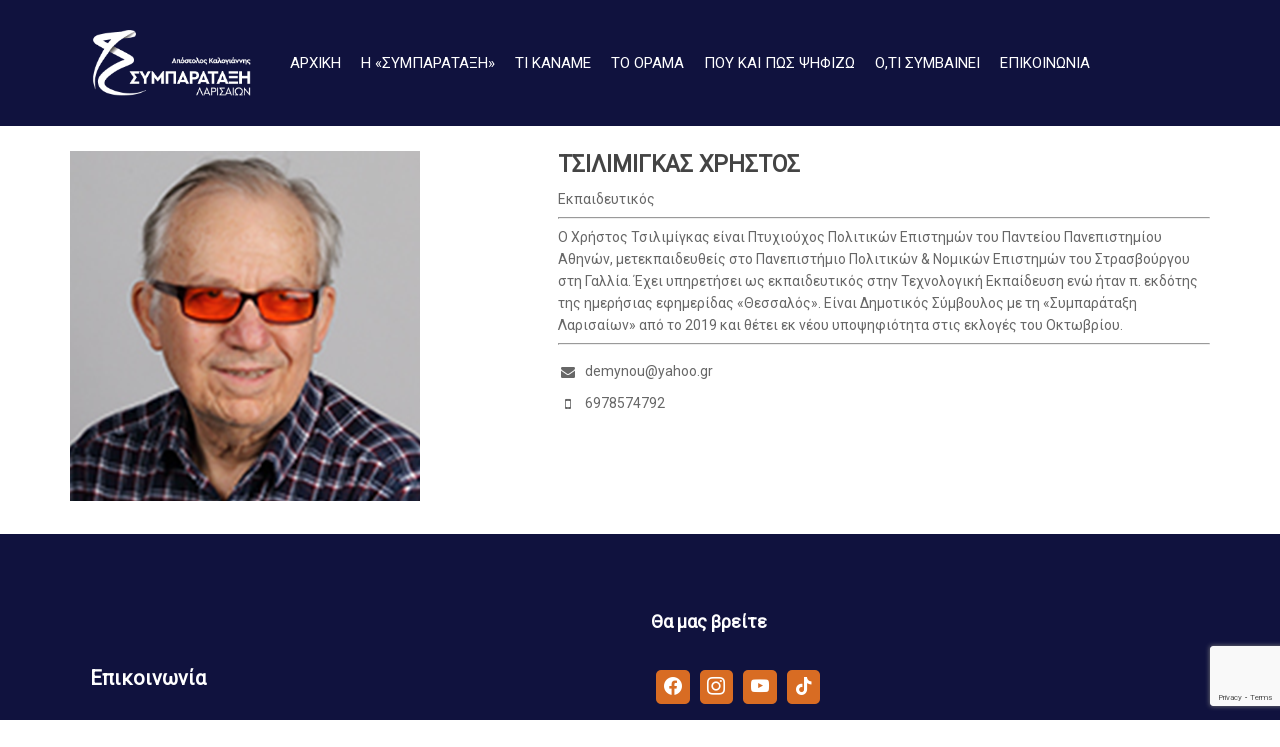

--- FILE ---
content_type: text/html; charset=UTF-8
request_url: https://www.simparataksi.gr/team/tsilimigkas-christos/
body_size: 16658
content:
<!doctype html>
<html lang="el" class="no-js">
<head>
<meta charset="UTF-8">
<meta name="viewport" content="width=device-width, initial-scale=1, maximum-scale=1, user-scalable=0" /><title>ΤΣΙΛΙΜΙΓΚΑΣ ΧΡΗΣΤΟΣ &#8211; Συμπαράταξη Λαρισαίων</title>
<meta name='robots' content='max-image-preview:large' />
<link rel='dns-prefetch' href='//fonts.googleapis.com' />
<link rel="alternate" type="application/rss+xml" title="Ροή RSS &raquo; Συμπαράταξη Λαρισαίων" href="https://www.simparataksi.gr/feed/" />
<link rel="alternate" type="application/rss+xml" title="Ροή Σχολίων &raquo; Συμπαράταξη Λαρισαίων" href="https://www.simparataksi.gr/comments/feed/" />
<link rel="alternate" title="oEmbed (JSON)" type="application/json+oembed" href="https://www.simparataksi.gr/wp-json/oembed/1.0/embed?url=https%3A%2F%2Fwww.simparataksi.gr%2Fteam%2Ftsilimigkas-christos%2F" />
<link rel="alternate" title="oEmbed (XML)" type="text/xml+oembed" href="https://www.simparataksi.gr/wp-json/oembed/1.0/embed?url=https%3A%2F%2Fwww.simparataksi.gr%2Fteam%2Ftsilimigkas-christos%2F&#038;format=xml" />
<style id='wp-img-auto-sizes-contain-inline-css' type='text/css'>
img:is([sizes=auto i],[sizes^="auto," i]){contain-intrinsic-size:3000px 1500px}
/*# sourceURL=wp-img-auto-sizes-contain-inline-css */
</style>
<!-- <link rel='stylesheet' id='mec-select2-style-css' href='https://www.simparataksi.gr/wp-content/plugins/modern-events-calendar-lite/assets/packages/select2/select2.min.css?ver=7.29.0' type='text/css' media='all' /> -->
<!-- <link rel='stylesheet' id='mec-font-icons-css' href='https://www.simparataksi.gr/wp-content/plugins/modern-events-calendar-lite/assets/css/iconfonts.css?ver=7.29.0' type='text/css' media='all' /> -->
<!-- <link rel='stylesheet' id='mec-frontend-style-css' href='https://www.simparataksi.gr/wp-content/plugins/modern-events-calendar-lite/assets/css/frontend.min.css?ver=7.29.0' type='text/css' media='all' /> -->
<!-- <link rel='stylesheet' id='mec-tooltip-style-css' href='https://www.simparataksi.gr/wp-content/plugins/modern-events-calendar-lite/assets/packages/tooltip/tooltip.css?ver=7.29.0' type='text/css' media='all' /> -->
<!-- <link rel='stylesheet' id='mec-tooltip-shadow-style-css' href='https://www.simparataksi.gr/wp-content/plugins/modern-events-calendar-lite/assets/packages/tooltip/tooltipster-sideTip-shadow.min.css?ver=7.29.0' type='text/css' media='all' /> -->
<!-- <link rel='stylesheet' id='featherlight-css' href='https://www.simparataksi.gr/wp-content/plugins/modern-events-calendar-lite/assets/packages/featherlight/featherlight.css?ver=7.29.0' type='text/css' media='all' /> -->
<!-- <link rel='stylesheet' id='mec-lity-style-css' href='https://www.simparataksi.gr/wp-content/plugins/modern-events-calendar-lite/assets/packages/lity/lity.min.css?ver=7.29.0' type='text/css' media='all' /> -->
<!-- <link rel='stylesheet' id='mec-general-calendar-style-css' href='https://www.simparataksi.gr/wp-content/plugins/modern-events-calendar-lite/assets/css/mec-general-calendar.css?ver=7.29.0' type='text/css' media='all' /> -->
<!-- <link rel='stylesheet' id='sbi_styles-css' href='https://www.simparataksi.gr/wp-content/plugins/instagram-feed/css/sbi-styles.min.css?ver=6.10.0' type='text/css' media='all' /> -->
<link rel="stylesheet" type="text/css" href="//www.simparataksi.gr/wp-content/cache/wpfc-minified/etivz23x/8b9tz.css" media="all"/>
<style id='wp-emoji-styles-inline-css' type='text/css'>
img.wp-smiley, img.emoji {
display: inline !important;
border: none !important;
box-shadow: none !important;
height: 1em !important;
width: 1em !important;
margin: 0 0.07em !important;
vertical-align: -0.1em !important;
background: none !important;
padding: 0 !important;
}
/*# sourceURL=wp-emoji-styles-inline-css */
</style>
<!-- <link rel='stylesheet' id='wp-block-library-css' href='https://www.simparataksi.gr/wp-includes/css/dist/block-library/style.min.css?ver=6.9' type='text/css' media='all' /> -->
<link rel="stylesheet" type="text/css" href="//www.simparataksi.gr/wp-content/cache/wpfc-minified/1fypsmxf/8b9tz.css" media="all"/>
<style id='wp-block-image-inline-css' type='text/css'>
.wp-block-image>a,.wp-block-image>figure>a{display:inline-block}.wp-block-image img{box-sizing:border-box;height:auto;max-width:100%;vertical-align:bottom}@media not (prefers-reduced-motion){.wp-block-image img.hide{visibility:hidden}.wp-block-image img.show{animation:show-content-image .4s}}.wp-block-image[style*=border-radius] img,.wp-block-image[style*=border-radius]>a{border-radius:inherit}.wp-block-image.has-custom-border img{box-sizing:border-box}.wp-block-image.aligncenter{text-align:center}.wp-block-image.alignfull>a,.wp-block-image.alignwide>a{width:100%}.wp-block-image.alignfull img,.wp-block-image.alignwide img{height:auto;width:100%}.wp-block-image .aligncenter,.wp-block-image .alignleft,.wp-block-image .alignright,.wp-block-image.aligncenter,.wp-block-image.alignleft,.wp-block-image.alignright{display:table}.wp-block-image .aligncenter>figcaption,.wp-block-image .alignleft>figcaption,.wp-block-image .alignright>figcaption,.wp-block-image.aligncenter>figcaption,.wp-block-image.alignleft>figcaption,.wp-block-image.alignright>figcaption{caption-side:bottom;display:table-caption}.wp-block-image .alignleft{float:left;margin:.5em 1em .5em 0}.wp-block-image .alignright{float:right;margin:.5em 0 .5em 1em}.wp-block-image .aligncenter{margin-left:auto;margin-right:auto}.wp-block-image :where(figcaption){margin-bottom:1em;margin-top:.5em}.wp-block-image.is-style-circle-mask img{border-radius:9999px}@supports ((-webkit-mask-image:none) or (mask-image:none)) or (-webkit-mask-image:none){.wp-block-image.is-style-circle-mask img{border-radius:0;-webkit-mask-image:url('data:image/svg+xml;utf8,<svg viewBox="0 0 100 100" xmlns="http://www.w3.org/2000/svg"><circle cx="50" cy="50" r="50"/></svg>');mask-image:url('data:image/svg+xml;utf8,<svg viewBox="0 0 100 100" xmlns="http://www.w3.org/2000/svg"><circle cx="50" cy="50" r="50"/></svg>');mask-mode:alpha;-webkit-mask-position:center;mask-position:center;-webkit-mask-repeat:no-repeat;mask-repeat:no-repeat;-webkit-mask-size:contain;mask-size:contain}}:root :where(.wp-block-image.is-style-rounded img,.wp-block-image .is-style-rounded img){border-radius:9999px}.wp-block-image figure{margin:0}.wp-lightbox-container{display:flex;flex-direction:column;position:relative}.wp-lightbox-container img{cursor:zoom-in}.wp-lightbox-container img:hover+button{opacity:1}.wp-lightbox-container button{align-items:center;backdrop-filter:blur(16px) saturate(180%);background-color:#5a5a5a40;border:none;border-radius:4px;cursor:zoom-in;display:flex;height:20px;justify-content:center;opacity:0;padding:0;position:absolute;right:16px;text-align:center;top:16px;width:20px;z-index:100}@media not (prefers-reduced-motion){.wp-lightbox-container button{transition:opacity .2s ease}}.wp-lightbox-container button:focus-visible{outline:3px auto #5a5a5a40;outline:3px auto -webkit-focus-ring-color;outline-offset:3px}.wp-lightbox-container button:hover{cursor:pointer;opacity:1}.wp-lightbox-container button:focus{opacity:1}.wp-lightbox-container button:focus,.wp-lightbox-container button:hover,.wp-lightbox-container button:not(:hover):not(:active):not(.has-background){background-color:#5a5a5a40;border:none}.wp-lightbox-overlay{box-sizing:border-box;cursor:zoom-out;height:100vh;left:0;overflow:hidden;position:fixed;top:0;visibility:hidden;width:100%;z-index:100000}.wp-lightbox-overlay .close-button{align-items:center;cursor:pointer;display:flex;justify-content:center;min-height:40px;min-width:40px;padding:0;position:absolute;right:calc(env(safe-area-inset-right) + 16px);top:calc(env(safe-area-inset-top) + 16px);z-index:5000000}.wp-lightbox-overlay .close-button:focus,.wp-lightbox-overlay .close-button:hover,.wp-lightbox-overlay .close-button:not(:hover):not(:active):not(.has-background){background:none;border:none}.wp-lightbox-overlay .lightbox-image-container{height:var(--wp--lightbox-container-height);left:50%;overflow:hidden;position:absolute;top:50%;transform:translate(-50%,-50%);transform-origin:top left;width:var(--wp--lightbox-container-width);z-index:9999999999}.wp-lightbox-overlay .wp-block-image{align-items:center;box-sizing:border-box;display:flex;height:100%;justify-content:center;margin:0;position:relative;transform-origin:0 0;width:100%;z-index:3000000}.wp-lightbox-overlay .wp-block-image img{height:var(--wp--lightbox-image-height);min-height:var(--wp--lightbox-image-height);min-width:var(--wp--lightbox-image-width);width:var(--wp--lightbox-image-width)}.wp-lightbox-overlay .wp-block-image figcaption{display:none}.wp-lightbox-overlay button{background:none;border:none}.wp-lightbox-overlay .scrim{background-color:#fff;height:100%;opacity:.9;position:absolute;width:100%;z-index:2000000}.wp-lightbox-overlay.active{visibility:visible}@media not (prefers-reduced-motion){.wp-lightbox-overlay.active{animation:turn-on-visibility .25s both}.wp-lightbox-overlay.active img{animation:turn-on-visibility .35s both}.wp-lightbox-overlay.show-closing-animation:not(.active){animation:turn-off-visibility .35s both}.wp-lightbox-overlay.show-closing-animation:not(.active) img{animation:turn-off-visibility .25s both}.wp-lightbox-overlay.zoom.active{animation:none;opacity:1;visibility:visible}.wp-lightbox-overlay.zoom.active .lightbox-image-container{animation:lightbox-zoom-in .4s}.wp-lightbox-overlay.zoom.active .lightbox-image-container img{animation:none}.wp-lightbox-overlay.zoom.active .scrim{animation:turn-on-visibility .4s forwards}.wp-lightbox-overlay.zoom.show-closing-animation:not(.active){animation:none}.wp-lightbox-overlay.zoom.show-closing-animation:not(.active) .lightbox-image-container{animation:lightbox-zoom-out .4s}.wp-lightbox-overlay.zoom.show-closing-animation:not(.active) .lightbox-image-container img{animation:none}.wp-lightbox-overlay.zoom.show-closing-animation:not(.active) .scrim{animation:turn-off-visibility .4s forwards}}@keyframes show-content-image{0%{visibility:hidden}99%{visibility:hidden}to{visibility:visible}}@keyframes turn-on-visibility{0%{opacity:0}to{opacity:1}}@keyframes turn-off-visibility{0%{opacity:1;visibility:visible}99%{opacity:0;visibility:visible}to{opacity:0;visibility:hidden}}@keyframes lightbox-zoom-in{0%{transform:translate(calc((-100vw + var(--wp--lightbox-scrollbar-width))/2 + var(--wp--lightbox-initial-left-position)),calc(-50vh + var(--wp--lightbox-initial-top-position))) scale(var(--wp--lightbox-scale))}to{transform:translate(-50%,-50%) scale(1)}}@keyframes lightbox-zoom-out{0%{transform:translate(-50%,-50%) scale(1);visibility:visible}99%{visibility:visible}to{transform:translate(calc((-100vw + var(--wp--lightbox-scrollbar-width))/2 + var(--wp--lightbox-initial-left-position)),calc(-50vh + var(--wp--lightbox-initial-top-position))) scale(var(--wp--lightbox-scale));visibility:hidden}}
/*# sourceURL=https://www.simparataksi.gr/wp-includes/blocks/image/style.min.css */
</style>
<!-- <link rel='stylesheet' id='wpzoom-social-icons-block-style-css' href='https://www.simparataksi.gr/wp-content/plugins/social-icons-widget-by-wpzoom/block/dist/style-wpzoom-social-icons.css?ver=4.5.3' type='text/css' media='all' /> -->
<link rel="stylesheet" type="text/css" href="//www.simparataksi.gr/wp-content/cache/wpfc-minified/g1l66hzb/8b9tz.css" media="all"/>
<style id='global-styles-inline-css' type='text/css'>
:root{--wp--preset--aspect-ratio--square: 1;--wp--preset--aspect-ratio--4-3: 4/3;--wp--preset--aspect-ratio--3-4: 3/4;--wp--preset--aspect-ratio--3-2: 3/2;--wp--preset--aspect-ratio--2-3: 2/3;--wp--preset--aspect-ratio--16-9: 16/9;--wp--preset--aspect-ratio--9-16: 9/16;--wp--preset--color--black: #000000;--wp--preset--color--cyan-bluish-gray: #abb8c3;--wp--preset--color--white: #ffffff;--wp--preset--color--pale-pink: #f78da7;--wp--preset--color--vivid-red: #cf2e2e;--wp--preset--color--luminous-vivid-orange: #ff6900;--wp--preset--color--luminous-vivid-amber: #fcb900;--wp--preset--color--light-green-cyan: #7bdcb5;--wp--preset--color--vivid-green-cyan: #00d084;--wp--preset--color--pale-cyan-blue: #8ed1fc;--wp--preset--color--vivid-cyan-blue: #0693e3;--wp--preset--color--vivid-purple: #9b51e0;--wp--preset--gradient--vivid-cyan-blue-to-vivid-purple: linear-gradient(135deg,rgb(6,147,227) 0%,rgb(155,81,224) 100%);--wp--preset--gradient--light-green-cyan-to-vivid-green-cyan: linear-gradient(135deg,rgb(122,220,180) 0%,rgb(0,208,130) 100%);--wp--preset--gradient--luminous-vivid-amber-to-luminous-vivid-orange: linear-gradient(135deg,rgb(252,185,0) 0%,rgb(255,105,0) 100%);--wp--preset--gradient--luminous-vivid-orange-to-vivid-red: linear-gradient(135deg,rgb(255,105,0) 0%,rgb(207,46,46) 100%);--wp--preset--gradient--very-light-gray-to-cyan-bluish-gray: linear-gradient(135deg,rgb(238,238,238) 0%,rgb(169,184,195) 100%);--wp--preset--gradient--cool-to-warm-spectrum: linear-gradient(135deg,rgb(74,234,220) 0%,rgb(151,120,209) 20%,rgb(207,42,186) 40%,rgb(238,44,130) 60%,rgb(251,105,98) 80%,rgb(254,248,76) 100%);--wp--preset--gradient--blush-light-purple: linear-gradient(135deg,rgb(255,206,236) 0%,rgb(152,150,240) 100%);--wp--preset--gradient--blush-bordeaux: linear-gradient(135deg,rgb(254,205,165) 0%,rgb(254,45,45) 50%,rgb(107,0,62) 100%);--wp--preset--gradient--luminous-dusk: linear-gradient(135deg,rgb(255,203,112) 0%,rgb(199,81,192) 50%,rgb(65,88,208) 100%);--wp--preset--gradient--pale-ocean: linear-gradient(135deg,rgb(255,245,203) 0%,rgb(182,227,212) 50%,rgb(51,167,181) 100%);--wp--preset--gradient--electric-grass: linear-gradient(135deg,rgb(202,248,128) 0%,rgb(113,206,126) 100%);--wp--preset--gradient--midnight: linear-gradient(135deg,rgb(2,3,129) 0%,rgb(40,116,252) 100%);--wp--preset--font-size--small: 13px;--wp--preset--font-size--medium: 20px;--wp--preset--font-size--large: 36px;--wp--preset--font-size--x-large: 42px;--wp--preset--spacing--20: 0.44rem;--wp--preset--spacing--30: 0.67rem;--wp--preset--spacing--40: 1rem;--wp--preset--spacing--50: 1.5rem;--wp--preset--spacing--60: 2.25rem;--wp--preset--spacing--70: 3.38rem;--wp--preset--spacing--80: 5.06rem;--wp--preset--shadow--natural: 6px 6px 9px rgba(0, 0, 0, 0.2);--wp--preset--shadow--deep: 12px 12px 50px rgba(0, 0, 0, 0.4);--wp--preset--shadow--sharp: 6px 6px 0px rgba(0, 0, 0, 0.2);--wp--preset--shadow--outlined: 6px 6px 0px -3px rgb(255, 255, 255), 6px 6px rgb(0, 0, 0);--wp--preset--shadow--crisp: 6px 6px 0px rgb(0, 0, 0);}:root { --wp--style--global--content-size: 1300px;--wp--style--global--wide-size: 1300px; }:where(body) { margin: 0; }.wp-site-blocks > .alignleft { float: left; margin-right: 2em; }.wp-site-blocks > .alignright { float: right; margin-left: 2em; }.wp-site-blocks > .aligncenter { justify-content: center; margin-left: auto; margin-right: auto; }:where(.is-layout-flex){gap: 0.5em;}:where(.is-layout-grid){gap: 0.5em;}.is-layout-flow > .alignleft{float: left;margin-inline-start: 0;margin-inline-end: 2em;}.is-layout-flow > .alignright{float: right;margin-inline-start: 2em;margin-inline-end: 0;}.is-layout-flow > .aligncenter{margin-left: auto !important;margin-right: auto !important;}.is-layout-constrained > .alignleft{float: left;margin-inline-start: 0;margin-inline-end: 2em;}.is-layout-constrained > .alignright{float: right;margin-inline-start: 2em;margin-inline-end: 0;}.is-layout-constrained > .aligncenter{margin-left: auto !important;margin-right: auto !important;}.is-layout-constrained > :where(:not(.alignleft):not(.alignright):not(.alignfull)){max-width: var(--wp--style--global--content-size);margin-left: auto !important;margin-right: auto !important;}.is-layout-constrained > .alignwide{max-width: var(--wp--style--global--wide-size);}body .is-layout-flex{display: flex;}.is-layout-flex{flex-wrap: wrap;align-items: center;}.is-layout-flex > :is(*, div){margin: 0;}body .is-layout-grid{display: grid;}.is-layout-grid > :is(*, div){margin: 0;}body{padding-top: 0px;padding-right: 0px;padding-bottom: 0px;padding-left: 0px;}:root :where(.wp-element-button, .wp-block-button__link){background-color: #32373c;border-width: 0;color: #fff;font-family: inherit;font-size: inherit;font-style: inherit;font-weight: inherit;letter-spacing: inherit;line-height: inherit;padding-top: calc(0.667em + 2px);padding-right: calc(1.333em + 2px);padding-bottom: calc(0.667em + 2px);padding-left: calc(1.333em + 2px);text-decoration: none;text-transform: inherit;}.has-black-color{color: var(--wp--preset--color--black) !important;}.has-cyan-bluish-gray-color{color: var(--wp--preset--color--cyan-bluish-gray) !important;}.has-white-color{color: var(--wp--preset--color--white) !important;}.has-pale-pink-color{color: var(--wp--preset--color--pale-pink) !important;}.has-vivid-red-color{color: var(--wp--preset--color--vivid-red) !important;}.has-luminous-vivid-orange-color{color: var(--wp--preset--color--luminous-vivid-orange) !important;}.has-luminous-vivid-amber-color{color: var(--wp--preset--color--luminous-vivid-amber) !important;}.has-light-green-cyan-color{color: var(--wp--preset--color--light-green-cyan) !important;}.has-vivid-green-cyan-color{color: var(--wp--preset--color--vivid-green-cyan) !important;}.has-pale-cyan-blue-color{color: var(--wp--preset--color--pale-cyan-blue) !important;}.has-vivid-cyan-blue-color{color: var(--wp--preset--color--vivid-cyan-blue) !important;}.has-vivid-purple-color{color: var(--wp--preset--color--vivid-purple) !important;}.has-black-background-color{background-color: var(--wp--preset--color--black) !important;}.has-cyan-bluish-gray-background-color{background-color: var(--wp--preset--color--cyan-bluish-gray) !important;}.has-white-background-color{background-color: var(--wp--preset--color--white) !important;}.has-pale-pink-background-color{background-color: var(--wp--preset--color--pale-pink) !important;}.has-vivid-red-background-color{background-color: var(--wp--preset--color--vivid-red) !important;}.has-luminous-vivid-orange-background-color{background-color: var(--wp--preset--color--luminous-vivid-orange) !important;}.has-luminous-vivid-amber-background-color{background-color: var(--wp--preset--color--luminous-vivid-amber) !important;}.has-light-green-cyan-background-color{background-color: var(--wp--preset--color--light-green-cyan) !important;}.has-vivid-green-cyan-background-color{background-color: var(--wp--preset--color--vivid-green-cyan) !important;}.has-pale-cyan-blue-background-color{background-color: var(--wp--preset--color--pale-cyan-blue) !important;}.has-vivid-cyan-blue-background-color{background-color: var(--wp--preset--color--vivid-cyan-blue) !important;}.has-vivid-purple-background-color{background-color: var(--wp--preset--color--vivid-purple) !important;}.has-black-border-color{border-color: var(--wp--preset--color--black) !important;}.has-cyan-bluish-gray-border-color{border-color: var(--wp--preset--color--cyan-bluish-gray) !important;}.has-white-border-color{border-color: var(--wp--preset--color--white) !important;}.has-pale-pink-border-color{border-color: var(--wp--preset--color--pale-pink) !important;}.has-vivid-red-border-color{border-color: var(--wp--preset--color--vivid-red) !important;}.has-luminous-vivid-orange-border-color{border-color: var(--wp--preset--color--luminous-vivid-orange) !important;}.has-luminous-vivid-amber-border-color{border-color: var(--wp--preset--color--luminous-vivid-amber) !important;}.has-light-green-cyan-border-color{border-color: var(--wp--preset--color--light-green-cyan) !important;}.has-vivid-green-cyan-border-color{border-color: var(--wp--preset--color--vivid-green-cyan) !important;}.has-pale-cyan-blue-border-color{border-color: var(--wp--preset--color--pale-cyan-blue) !important;}.has-vivid-cyan-blue-border-color{border-color: var(--wp--preset--color--vivid-cyan-blue) !important;}.has-vivid-purple-border-color{border-color: var(--wp--preset--color--vivid-purple) !important;}.has-vivid-cyan-blue-to-vivid-purple-gradient-background{background: var(--wp--preset--gradient--vivid-cyan-blue-to-vivid-purple) !important;}.has-light-green-cyan-to-vivid-green-cyan-gradient-background{background: var(--wp--preset--gradient--light-green-cyan-to-vivid-green-cyan) !important;}.has-luminous-vivid-amber-to-luminous-vivid-orange-gradient-background{background: var(--wp--preset--gradient--luminous-vivid-amber-to-luminous-vivid-orange) !important;}.has-luminous-vivid-orange-to-vivid-red-gradient-background{background: var(--wp--preset--gradient--luminous-vivid-orange-to-vivid-red) !important;}.has-very-light-gray-to-cyan-bluish-gray-gradient-background{background: var(--wp--preset--gradient--very-light-gray-to-cyan-bluish-gray) !important;}.has-cool-to-warm-spectrum-gradient-background{background: var(--wp--preset--gradient--cool-to-warm-spectrum) !important;}.has-blush-light-purple-gradient-background{background: var(--wp--preset--gradient--blush-light-purple) !important;}.has-blush-bordeaux-gradient-background{background: var(--wp--preset--gradient--blush-bordeaux) !important;}.has-luminous-dusk-gradient-background{background: var(--wp--preset--gradient--luminous-dusk) !important;}.has-pale-ocean-gradient-background{background: var(--wp--preset--gradient--pale-ocean) !important;}.has-electric-grass-gradient-background{background: var(--wp--preset--gradient--electric-grass) !important;}.has-midnight-gradient-background{background: var(--wp--preset--gradient--midnight) !important;}.has-small-font-size{font-size: var(--wp--preset--font-size--small) !important;}.has-medium-font-size{font-size: var(--wp--preset--font-size--medium) !important;}.has-large-font-size{font-size: var(--wp--preset--font-size--large) !important;}.has-x-large-font-size{font-size: var(--wp--preset--font-size--x-large) !important;}
/*# sourceURL=global-styles-inline-css */
</style>
<!-- <link rel='stylesheet' id='dashicons-css' href='https://www.simparataksi.gr/wp-includes/css/dashicons.min.css?ver=6.9' type='text/css' media='all' /> -->
<!-- <link rel='stylesheet' id='wpzoom-social-icons-academicons-css' href='https://www.simparataksi.gr/wp-content/plugins/social-icons-widget-by-wpzoom/assets/css/academicons.min.css?ver=1764877212' type='text/css' media='all' /> -->
<!-- <link rel='stylesheet' id='wpzoom-social-icons-socicon-css' href='https://www.simparataksi.gr/wp-content/plugins/social-icons-widget-by-wpzoom/assets/css/wpzoom-socicon.css?ver=1764877212' type='text/css' media='all' /> -->
<!-- <link rel='stylesheet' id='wpzoom-social-icons-font-awesome-5-css' href='https://www.simparataksi.gr/wp-content/plugins/social-icons-widget-by-wpzoom/assets/css/font-awesome-5.min.css?ver=1764877212' type='text/css' media='all' /> -->
<!-- <link rel='stylesheet' id='wpzoom-social-icons-genericons-css' href='https://www.simparataksi.gr/wp-content/plugins/social-icons-widget-by-wpzoom/assets/css/genericons.css?ver=1764877212' type='text/css' media='all' /> -->
<!-- <link rel='stylesheet' id='contact-form-7-css' href='https://www.simparataksi.gr/wp-content/plugins/contact-form-7/includes/css/styles.css?ver=6.1.4' type='text/css' media='all' /> -->
<!-- <link rel='stylesheet' id='salient-social-css' href='https://www.simparataksi.gr/wp-content/plugins/salient-social/css/style.css?ver=1.2.6' type='text/css' media='all' /> -->
<link rel="stylesheet" type="text/css" href="//www.simparataksi.gr/wp-content/cache/wpfc-minified/qk888nrp/8b9tz.css" media="all"/>
<style id='salient-social-inline-css' type='text/css'>
.sharing-default-minimal .nectar-love.loved,
body .nectar-social[data-color-override="override"].fixed > a:before, 
body .nectar-social[data-color-override="override"].fixed .nectar-social-inner a,
.sharing-default-minimal .nectar-social[data-color-override="override"] .nectar-social-inner a:hover,
.nectar-social.vertical[data-color-override="override"] .nectar-social-inner a:hover {
background-color: #4b694a;
}
.nectar-social.hover .nectar-love.loved,
.nectar-social.hover > .nectar-love-button a:hover,
.nectar-social[data-color-override="override"].hover > div a:hover,
#single-below-header .nectar-social[data-color-override="override"].hover > div a:hover,
.nectar-social[data-color-override="override"].hover .share-btn:hover,
.sharing-default-minimal .nectar-social[data-color-override="override"] .nectar-social-inner a {
border-color: #4b694a;
}
#single-below-header .nectar-social.hover .nectar-love.loved i,
#single-below-header .nectar-social.hover[data-color-override="override"] a:hover,
#single-below-header .nectar-social.hover[data-color-override="override"] a:hover i,
#single-below-header .nectar-social.hover .nectar-love-button a:hover i,
.nectar-love:hover i,
.hover .nectar-love:hover .total_loves,
.nectar-love.loved i,
.nectar-social.hover .nectar-love.loved .total_loves,
.nectar-social.hover .share-btn:hover, 
.nectar-social[data-color-override="override"].hover .nectar-social-inner a:hover,
.nectar-social[data-color-override="override"].hover > div:hover span,
.sharing-default-minimal .nectar-social[data-color-override="override"] .nectar-social-inner a:not(:hover) i,
.sharing-default-minimal .nectar-social[data-color-override="override"] .nectar-social-inner a:not(:hover) {
color: #4b694a;
}
/*# sourceURL=salient-social-inline-css */
</style>
<!-- <link rel='stylesheet' id='font-awesome-css' href='https://www.simparataksi.gr/wp-content/themes/salient/css/font-awesome-legacy.min.css?ver=4.7.1' type='text/css' media='all' /> -->
<!-- <link rel='stylesheet' id='salient-grid-system-css' href='https://www.simparataksi.gr/wp-content/themes/salient/css/build/grid-system.css?ver=18.0.2' type='text/css' media='all' /> -->
<!-- <link rel='stylesheet' id='main-styles-css' href='https://www.simparataksi.gr/wp-content/themes/salient/css/build/style.css?ver=18.0.2' type='text/css' media='all' /> -->
<!-- <link rel='stylesheet' id='nectar-header-layout-left-aligned-css' href='https://www.simparataksi.gr/wp-content/themes/salient/css/build/header/header-layout-menu-left-aligned.css?ver=18.0.2' type='text/css' media='all' /> -->
<!-- <link rel='stylesheet' id='nectar-single-styles-css' href='https://www.simparataksi.gr/wp-content/themes/salient/css/build/single.css?ver=18.0.2' type='text/css' media='all' /> -->
<!-- <link rel='stylesheet' id='nectar-cf7-css' href='https://www.simparataksi.gr/wp-content/themes/salient/css/build/third-party/cf7.css?ver=18.0.2' type='text/css' media='all' /> -->
<!-- <link rel='stylesheet' id='nectar-brands-css' href='https://www.simparataksi.gr/wp-content/themes/salient/css/nectar-brands.css?ver=18.0.2' type='text/css' media='all' /> -->
<link rel="stylesheet" type="text/css" href="//www.simparataksi.gr/wp-content/cache/wpfc-minified/k95gb6eu/8b9tz.css" media="all"/>
<link rel='stylesheet' id='nectar_default_font_open_sans-css' href='https://fonts.googleapis.com/css?family=Open+Sans%3A300%2C400%2C600%2C700&#038;subset=latin%2Clatin-ext' type='text/css' media='all' />
<!-- <link rel='stylesheet' id='responsive-css' href='https://www.simparataksi.gr/wp-content/themes/salient/css/build/responsive.css?ver=18.0.2' type='text/css' media='all' /> -->
<!-- <link rel='stylesheet' id='skin-material-css' href='https://www.simparataksi.gr/wp-content/themes/salient/css/build/skin-material.css?ver=18.0.2' type='text/css' media='all' /> -->
<!-- <link rel='stylesheet' id='salient-wp-menu-dynamic-css' href='https://www.simparataksi.gr/wp-content/uploads/salient/menu-dynamic.css?ver=59149' type='text/css' media='all' /> -->
<!-- <link rel='stylesheet' id='rt-team-css-css' href='https://www.simparataksi.gr/wp-content/plugins/tlp-team/assets/css/tlpteam.css?ver=5.0.11' type='text/css' media='all' /> -->
<!-- <link rel='stylesheet' id='rt-team-sc-css' href='https://www.simparataksi.gr/wp-content/uploads/tlp-team/team-sc.css?ver=1693641396' type='text/css' media='all' /> -->
<!-- <link rel='stylesheet' id='tlp-fontawsome-css' href='https://www.simparataksi.gr/wp-content/plugins/tlp-team/assets/vendor/font-awesome/css/all.min.css?ver=5.0.11' type='text/css' media='all' /> -->
<!-- <link rel='stylesheet' id='tlp-swiper-css' href='https://www.simparataksi.gr/wp-content/plugins/tlp-team/assets/vendor/swiper/swiper.min.css?ver=5.0.11' type='text/css' media='all' /> -->
<!-- <link rel='stylesheet' id='wpzoom-social-icons-font-awesome-3-css' href='https://www.simparataksi.gr/wp-content/plugins/social-icons-widget-by-wpzoom/assets/css/font-awesome-3.min.css?ver=1764877212' type='text/css' media='all' /> -->
<!-- <link rel='stylesheet' id='wpzoom-social-icons-styles-css' href='https://www.simparataksi.gr/wp-content/plugins/social-icons-widget-by-wpzoom/assets/css/wpzoom-social-icons-styles.css?ver=1764877212' type='text/css' media='all' /> -->
<!-- <link rel='stylesheet' id='uacf7-frontend-style-css' href='https://www.simparataksi.gr/wp-content/plugins/ultimate-addons-for-contact-form-7/assets/css/uacf7-frontend.css?ver=6.9' type='text/css' media='all' /> -->
<!-- <link rel='stylesheet' id='uacf7-form-style-css' href='https://www.simparataksi.gr/wp-content/plugins/ultimate-addons-for-contact-form-7/assets/css/form-style.css?ver=6.9' type='text/css' media='all' /> -->
<!-- <link rel='stylesheet' id='uacf7-column-css' href='https://www.simparataksi.gr/wp-content/plugins/ultimate-addons-for-contact-form-7/addons/column/grid/columns.css?ver=6.9' type='text/css' media='all' /> -->
<!-- <link rel='stylesheet' id='dynamic-css-css' href='https://www.simparataksi.gr/wp-content/uploads/salient/salient-dynamic-styles.css?ver=11337' type='text/css' media='all' /> -->
<link rel="stylesheet" type="text/css" href="//www.simparataksi.gr/wp-content/cache/wpfc-minified/lpq9v1nt/8beeu.css" media="all"/>
<style id='dynamic-css-inline-css' type='text/css'>
@media only screen and (min-width:1000px){body #ajax-content-wrap.no-scroll{min-height:calc(100vh - 126px);height:calc(100vh - 126px)!important;}}@media only screen and (min-width:1000px){#page-header-wrap.fullscreen-header,#page-header-wrap.fullscreen-header #page-header-bg,html:not(.nectar-box-roll-loaded) .nectar-box-roll > #page-header-bg.fullscreen-header,.nectar_fullscreen_zoom_recent_projects,#nectar_fullscreen_rows:not(.afterLoaded) > div{height:calc(100vh - 125px);}.wpb_row.vc_row-o-full-height.top-level,.wpb_row.vc_row-o-full-height.top-level > .col.span_12{min-height:calc(100vh - 125px);}html:not(.nectar-box-roll-loaded) .nectar-box-roll > #page-header-bg.fullscreen-header{top:126px;}.nectar-slider-wrap[data-fullscreen="true"]:not(.loaded),.nectar-slider-wrap[data-fullscreen="true"]:not(.loaded) .swiper-container{height:calc(100vh - 124px)!important;}.admin-bar .nectar-slider-wrap[data-fullscreen="true"]:not(.loaded),.admin-bar .nectar-slider-wrap[data-fullscreen="true"]:not(.loaded) .swiper-container{height:calc(100vh - 124px - 32px)!important;}}.admin-bar[class*="page-template-template-no-header"] .wpb_row.vc_row-o-full-height.top-level,.admin-bar[class*="page-template-template-no-header"] .wpb_row.vc_row-o-full-height.top-level > .col.span_12{min-height:calc(100vh - 32px);}body[class*="page-template-template-no-header"] .wpb_row.vc_row-o-full-height.top-level,body[class*="page-template-template-no-header"] .wpb_row.vc_row-o-full-height.top-level > .col.span_12{min-height:100vh;}@media only screen and (max-width:999px){.using-mobile-browser #nectar_fullscreen_rows:not(.afterLoaded):not([data-mobile-disable="on"]) > div{height:calc(100vh - 146px);}.using-mobile-browser .wpb_row.vc_row-o-full-height.top-level,.using-mobile-browser .wpb_row.vc_row-o-full-height.top-level > .col.span_12,[data-permanent-transparent="1"].using-mobile-browser .wpb_row.vc_row-o-full-height.top-level,[data-permanent-transparent="1"].using-mobile-browser .wpb_row.vc_row-o-full-height.top-level > .col.span_12{min-height:calc(100vh - 146px);}html:not(.nectar-box-roll-loaded) .nectar-box-roll > #page-header-bg.fullscreen-header,.nectar_fullscreen_zoom_recent_projects,.nectar-slider-wrap[data-fullscreen="true"]:not(.loaded),.nectar-slider-wrap[data-fullscreen="true"]:not(.loaded) .swiper-container,#nectar_fullscreen_rows:not(.afterLoaded):not([data-mobile-disable="on"]) > div{height:calc(100vh - 93px);}.wpb_row.vc_row-o-full-height.top-level,.wpb_row.vc_row-o-full-height.top-level > .col.span_12{min-height:calc(100vh - 93px);}body[data-transparent-header="false"] #ajax-content-wrap.no-scroll{min-height:calc(100vh - 93px);height:calc(100vh - 93px);}}.screen-reader-text,.nectar-skip-to-content:not(:focus){border:0;clip:rect(1px,1px,1px,1px);clip-path:inset(50%);height:1px;margin:-1px;overflow:hidden;padding:0;position:absolute!important;width:1px;word-wrap:normal!important;}.row .col img:not([srcset]){width:auto;}.row .col img.img-with-animation.nectar-lazy:not([srcset]){width:100%;}
p {
padding-bottom: 0px;
}
.nea-anakoinoseis{
display:none !important;
}
.wp-block-wpzoom-blocks-social-icons {
display: revert!important;
}
#header-outer[data-lhe="animated_underline"] li > a .menu-title-text {
font-size: 15px;
}
.blog-recent[data-style*=classic_enhanced] .article-content-wrap, .masonry.classic_enhanced .masonry-blog-item .article-content-wrap {
background-color: #f8f8ff !important;
}
body .nectar-milestone .subject {
color: white!important;
}
.eipan-gia-emas{
display:none !important;
}
.ti-leme-emeis{
display:none !important;
}
#author-bio, .comment-wrap {
display: none;
}
/*# sourceURL=dynamic-css-inline-css */
</style>
<link rel='stylesheet' id='salient-child-style-css' href='https://www.simparataksi.gr/wp-content/themes/salient-child/style.css?ver=18.0.2' type='text/css' media='all' />
<link rel='stylesheet' id='redux-google-fonts-salient_redux-css' href='https://fonts.googleapis.com/css?family=Roboto&#038;ver=6.9' type='text/css' media='all' />
<link rel='preload' as='font'  id='wpzoom-social-icons-font-academicons-woff2-css' href='https://www.simparataksi.gr/wp-content/plugins/social-icons-widget-by-wpzoom/assets/font/academicons.woff2?v=1.9.2'  type='font/woff2' crossorigin />
<link rel='preload' as='font'  id='wpzoom-social-icons-font-fontawesome-3-woff2-css' href='https://www.simparataksi.gr/wp-content/plugins/social-icons-widget-by-wpzoom/assets/font/fontawesome-webfont.woff2?v=4.7.0'  type='font/woff2' crossorigin />
<link rel='preload' as='font'  id='wpzoom-social-icons-font-fontawesome-5-brands-woff2-css' href='https://www.simparataksi.gr/wp-content/plugins/social-icons-widget-by-wpzoom/assets/font/fa-brands-400.woff2'  type='font/woff2' crossorigin />
<link rel='preload' as='font'  id='wpzoom-social-icons-font-fontawesome-5-regular-woff2-css' href='https://www.simparataksi.gr/wp-content/plugins/social-icons-widget-by-wpzoom/assets/font/fa-regular-400.woff2'  type='font/woff2' crossorigin />
<link rel='preload' as='font'  id='wpzoom-social-icons-font-fontawesome-5-solid-woff2-css' href='https://www.simparataksi.gr/wp-content/plugins/social-icons-widget-by-wpzoom/assets/font/fa-solid-900.woff2'  type='font/woff2' crossorigin />
<link rel='preload' as='font'  id='wpzoom-social-icons-font-genericons-woff-css' href='https://www.simparataksi.gr/wp-content/plugins/social-icons-widget-by-wpzoom/assets/font/Genericons.woff'  type='font/woff' crossorigin />
<link rel='preload' as='font'  id='wpzoom-social-icons-font-socicon-woff2-css' href='https://www.simparataksi.gr/wp-content/plugins/social-icons-widget-by-wpzoom/assets/font/socicon.woff2?v=4.5.3'  type='font/woff2' crossorigin />
<script src='//www.simparataksi.gr/wp-content/cache/wpfc-minified/jmdkom9h/8b9tz.js' type="text/javascript"></script>
<!-- <script type="text/javascript" src="https://www.simparataksi.gr/wp-includes/js/jquery/jquery.min.js?ver=3.7.1" id="jquery-core-js"></script> -->
<!-- <script type="text/javascript" src="https://www.simparataksi.gr/wp-includes/js/jquery/jquery-migrate.min.js?ver=3.4.1" id="jquery-migrate-js"></script> -->
<script type="text/javascript" id="wpm-6310-ajax-script-js-extra">
/* <![CDATA[ */
var my_ajax_object = {"ajax_url":"https://www.simparataksi.gr/wp-admin/admin-ajax.php"};
//# sourceURL=wpm-6310-ajax-script-js-extra
/* ]]> */
</script>
<script src='//www.simparataksi.gr/wp-content/cache/wpfc-minified/1dgqxtc4/8b9tz.js' type="text/javascript"></script>
<!-- <script type="text/javascript" src="https://www.simparataksi.gr/wp-content/plugins/team-showcase-supreme/assets/js/ajaxdata.js?ver=6.9" id="wpm-6310-ajax-script-js"></script> -->
<script></script><link rel="https://api.w.org/" href="https://www.simparataksi.gr/wp-json/" /><link rel="alternate" title="JSON" type="application/json" href="https://www.simparataksi.gr/wp-json/wp/v2/team/2368" /><link rel="EditURI" type="application/rsd+xml" title="RSD" href="https://www.simparataksi.gr/xmlrpc.php?rsd" />
<meta name="generator" content="WordPress 6.9" />
<link rel="canonical" href="https://www.simparataksi.gr/team/tsilimigkas-christos/" />
<link rel='shortlink' href='https://www.simparataksi.gr/?p=2368' />
<script type="text/javascript"> var root = document.getElementsByTagName( "html" )[0]; root.setAttribute( "class", "js" ); </script><meta name="generator" content="Powered by WPBakery Page Builder - drag and drop page builder for WordPress."/>
<link rel="icon" href="https://www.simparataksi.gr/wp-content/uploads/2023/08/cropped-faviconnew1-32x32.png" sizes="32x32" />
<link rel="icon" href="https://www.simparataksi.gr/wp-content/uploads/2023/08/cropped-faviconnew1-192x192.png" sizes="192x192" />
<link rel="apple-touch-icon" href="https://www.simparataksi.gr/wp-content/uploads/2023/08/cropped-faviconnew1-180x180.png" />
<meta name="msapplication-TileImage" content="https://www.simparataksi.gr/wp-content/uploads/2023/08/cropped-faviconnew1-270x270.png" />
<noscript><style> .wpb_animate_when_almost_visible { opacity: 1; }</style></noscript><style>:root,::before,::after{--mec-color-skin: #4b6347;--mec-color-skin-rgba-1: rgba(75,99,71,.25);--mec-color-skin-rgba-2: rgba(75,99,71,.5);--mec-color-skin-rgba-3: rgba(75,99,71,.75);--mec-color-skin-rgba-4: rgba(75,99,71,.11);--mec-primary-border-radius: ;--mec-secondary-border-radius: ;--mec-container-normal-width: 1196px;--mec-container-large-width: 1690px;--mec-content-color: #4b694a;--mec-fes-main-color: #40d9f1;--mec-fes-main-color-rgba-1: rgba(64, 217, 241, 0.12);--mec-fes-main-color-rgba-2: rgba(64, 217, 241, 0.23);--mec-fes-main-color-rgba-3: rgba(64, 217, 241, 0.03);--mec-fes-main-color-rgba-4: rgba(64, 217, 241, 0.3);--mec-fes-main-color-rgba-5: rgb(64 217 241 / 7%);--mec-fes-main-color-rgba-6: rgba(64, 217, 241, 0.2);</style><style>.mec-event-grid-novel .mec-event-article {
background-color: #4b694a !important;
}</style><!-- <link data-pagespeed-no-defer data-nowprocket data-wpacu-skip data-no-optimize data-noptimize rel='stylesheet' id='main-styles-non-critical-css' href='https://www.simparataksi.gr/wp-content/themes/salient/css/build/style-non-critical.css?ver=18.0.2' type='text/css' media='all' /> -->
<!-- <link data-pagespeed-no-defer data-nowprocket data-wpacu-skip data-no-optimize data-noptimize rel='stylesheet' id='fancyBox-css' href='https://www.simparataksi.gr/wp-content/themes/salient/css/build/plugins/jquery.fancybox.css?ver=3.3.1' type='text/css' media='all' /> -->
<!-- <link data-pagespeed-no-defer data-nowprocket data-wpacu-skip data-no-optimize data-noptimize rel='stylesheet' id='nectar-ocm-core-css' href='https://www.simparataksi.gr/wp-content/themes/salient/css/build/off-canvas/core.css?ver=18.0.2' type='text/css' media='all' /> -->
<!-- <link data-pagespeed-no-defer data-nowprocket data-wpacu-skip data-no-optimize data-noptimize rel='stylesheet' id='nectar-ocm-slide-out-right-material-css' href='https://www.simparataksi.gr/wp-content/themes/salient/css/build/off-canvas/slide-out-right-material.css?ver=18.0.2' type='text/css' media='all' /> -->
<!-- <link data-pagespeed-no-defer data-nowprocket data-wpacu-skip data-no-optimize data-noptimize rel='stylesheet' id='nectar-ocm-slide-out-right-hover-css' href='https://www.simparataksi.gr/wp-content/themes/salient/css/build/off-canvas/slide-out-right-hover.css?ver=18.0.2' type='text/css' media='all' /> -->
<link rel="stylesheet" type="text/css" href="//www.simparataksi.gr/wp-content/cache/wpfc-minified/6wcs9x9o/8b9tz.css" media="all"/>
</head><body class="wp-singular team-template-default single single-team postid-2368 wp-theme-salient wp-child-theme-salient-child mec-theme-salient material wpb-js-composer js-comp-ver-8.6.1 vc_responsive" data-footer-reveal="false" data-footer-reveal-shadow="none" data-header-format="menu-left-aligned" data-body-border="off" data-boxed-style="" data-header-breakpoint="1000" data-dropdown-style="minimal" data-cae="easeOutCubic" data-cad="750" data-megamenu-width="contained" data-aie="none" data-ls="fancybox" data-apte="standard" data-hhun="0" data-fancy-form-rcs="default" data-form-style="default" data-form-submit="regular" data-is="minimal" data-button-style="slightly_rounded_shadow" data-user-account-button="false" data-flex-cols="true" data-col-gap="default" data-header-inherit-rc="false" data-header-search="false" data-animated-anchors="true" data-ajax-transitions="false" data-full-width-header="false" data-slide-out-widget-area="true" data-slide-out-widget-area-style="slide-out-from-right" data-user-set-ocm="off" data-loading-animation="none" data-bg-header="false" data-responsive="1" data-ext-responsive="true" data-ext-padding="90" data-header-resize="1" data-header-color="custom" data-transparent-header="false" data-cart="false" data-remove-m-parallax="" data-remove-m-video-bgs="" data-m-animate="0" data-force-header-trans-color="light" data-smooth-scrolling="0" data-permanent-transparent="false" >
<script type="text/javascript">
(function(window, document) {
document.documentElement.classList.remove("no-js");
if(navigator.userAgent.match(/(Android|iPod|iPhone|iPad|BlackBerry|IEMobile|Opera Mini)/)) {
document.body.className += " using-mobile-browser mobile ";
}
if(navigator.userAgent.match(/Mac/) && navigator.maxTouchPoints && navigator.maxTouchPoints > 2) {
document.body.className += " using-ios-device ";
}
if( !("ontouchstart" in window) ) {
var body = document.querySelector("body");
var winW = window.innerWidth;
var bodyW = body.clientWidth;
if (winW > bodyW + 4) {
body.setAttribute("style", "--scroll-bar-w: " + (winW - bodyW - 4) + "px");
} else {
body.setAttribute("style", "--scroll-bar-w: 0px");
}
}
})(window, document);
</script><nav aria-label="Skip links" class="nectar-skip-to-content-wrap"><a href="#ajax-content-wrap" class="nectar-skip-to-content">Skip to main content</a></nav><div class="ocm-effect-wrap"><div class="ocm-effect-wrap-inner">	
<div id="header-space"  data-header-mobile-fixed='1'></div> 
<div id="header-outer" data-has-menu="true" data-has-buttons="no" data-header-button_style="default" data-using-pr-menu="false" data-mobile-fixed="1" data-ptnm="false" data-lhe="animated_underline" data-user-set-bg="#10123e" data-format="menu-left-aligned" data-permanent-transparent="false" data-megamenu-rt="0" data-remove-fixed="0" data-header-resize="1" data-cart="false" data-transparency-option="0" data-box-shadow="large" data-shrink-num="6" data-using-secondary="0" data-using-logo="1" data-logo-height="70" data-m-logo-height="70" data-padding="28" data-full-width="false" data-condense="false" >
<div id="search-outer" class="nectar">
<div id="search">
<div class="container">
<div id="search-box">
<div class="inner-wrap">
<div class="col span_12">
<form role="search" action="https://www.simparataksi.gr/" method="GET">
<input type="text" name="s"  value="" aria-label="Search" placeholder="Search" />
<span>Hit enter to search or ESC to close</span>
<button aria-label="Search" class="search-box__button" type="submit">Search</button>						</form>
</div><!--/span_12-->
</div><!--/inner-wrap-->
</div><!--/search-box-->
<div id="close"><a href="#" role="button"><span class="screen-reader-text">Close Search</span>
<span class="close-wrap"> <span class="close-line close-line1" role="presentation"></span> <span class="close-line close-line2" role="presentation"></span> </span>				 </a></div>
</div><!--/container-->
</div><!--/search-->
</div><!--/search-outer-->
<header id="top" role="banner" aria-label="Main Menu">
<div class="container">
<div class="row">
<div class="col span_3">
<a id="logo" href="https://www.simparataksi.gr" data-supplied-ml-starting-dark="false" data-supplied-ml-starting="false" data-supplied-ml="false" >
<img class="stnd skip-lazy dark-version" width="501" height="212" alt="Συμπαράταξη Λαρισαίων" src="https://www.simparataksi.gr/wp-content/uploads/2023/08/whiteSYMPARATAKSH_LOGO_FINAL.png"  />				</a>
</div><!--/span_3-->
<div class="col span_9 col_last">
<div class="nectar-mobile-only mobile-header"><div class="inner"></div></div>
<div class="slide-out-widget-area-toggle mobile-icon slide-out-from-right" data-custom-color="false" data-icon-animation="simple-transform">
<div> <a href="#slide-out-widget-area" role="button" aria-label="Navigation Menu" aria-expanded="false" class="closed">
<span class="screen-reader-text">Menu</span><span aria-hidden="true"> <i class="lines-button x2"> <i class="lines"></i> </i> </span>						</a></div>
</div>
<nav aria-label="Main Menu">
<ul class="sf-menu">
<li id="menu-item-128" class="menu-item menu-item-type-post_type menu-item-object-page menu-item-home nectar-regular-menu-item menu-item-128"><a href="https://www.simparataksi.gr/"><span class="menu-title-text">ΑΡΧΙΚΗ</span></a></li>
<li id="menu-item-129" class="menu-item menu-item-type-custom menu-item-object-custom menu-item-has-children nectar-regular-menu-item menu-item-129"><a href="#" aria-haspopup="true" aria-expanded="false"><span class="menu-title-text">Η «ΣΥΜΠΑΡΑΤΑΞΗ»</span></a>
<ul class="sub-menu">
<li id="menu-item-134" class="menu-item menu-item-type-post_type menu-item-object-page nectar-regular-menu-item menu-item-134"><a href="https://www.simparataksi.gr/o-dimarchos/"><span class="menu-title-text">Ο ΔΗΜΑΡΧΟΣ</span></a></li>
<li id="menu-item-3079" class="menu-item menu-item-type-custom menu-item-object-custom menu-item-has-children nectar-regular-menu-item menu-item-3079"><a href="#" aria-haspopup="true" aria-expanded="false"><span class="menu-title-text">ΟΙ ΥΠΟΨΗΦΙΟΙ ΜΑΣ</span><span class="sf-sub-indicator"><i class="fa fa-angle-right icon-in-menu" aria-hidden="true"></i></span></a>
<ul class="sub-menu">
<li id="menu-item-2601" class="menu-item menu-item-type-post_type menu-item-object-page nectar-regular-menu-item menu-item-2601"><a href="https://www.simparataksi.gr/ypopsifioi-eklogon/"><span class="menu-title-text">ΥΠΟΨΗΦΙΟΙ ΔΗΜΟΤΙΚΟΙ ΣΥΜΒΟΥΛΟΙ</span></a></li>
<li id="menu-item-3078" class="menu-item menu-item-type-post_type menu-item-object-page nectar-regular-menu-item menu-item-3078"><a href="https://www.simparataksi.gr/ypopsifioi-koinotiton/"><span class="menu-title-text">ΥΠΟΨΗΦΙΟΙ ΓΙΑ ΚΟΙΝΟΤΗΤΑ</span></a></li>
</ul>
</li>
<li id="menu-item-158" class="menu-item menu-item-type-post_type menu-item-object-page nectar-regular-menu-item menu-item-158"><a href="https://www.simparataksi.gr/sybarataxi-larisaion/"><span class="menu-title-text">ΜΙΑ «ΑΛΛΗ» ΙΔΕΑ</span></a></li>
<li id="menu-item-159" class="menu-item menu-item-type-custom menu-item-object-custom nectar-regular-menu-item menu-item-159"><a href="#"><span class="menu-title-text">ΤΟ ΨΗΦΟΔΕΛΤΙΟ</span></a></li>
</ul>
</li>
<li id="menu-item-160" class="menu-item menu-item-type-custom menu-item-object-custom menu-item-has-children nectar-regular-menu-item menu-item-160"><a href="#" aria-haspopup="true" aria-expanded="false"><span class="menu-title-text">ΤΙ ΚΑΝΑΜΕ</span></a>
<ul class="sub-menu">
<li id="menu-item-185" class="menu-item menu-item-type-post_type menu-item-object-page nectar-regular-menu-item menu-item-185"><a href="https://www.simparataksi.gr/kentrikoi-axones-apologismou/"><span class="menu-title-text">ΔΗΜΙΟΥΡΓΩΝΤΑΣ ΤΟ ΜΕΛΛΟΝ</span></a></li>
</ul>
</li>
<li id="menu-item-1780" class="menu-item menu-item-type-post_type menu-item-object-page nectar-regular-menu-item menu-item-1780"><a href="https://www.simparataksi.gr/to-orama/"><span class="menu-title-text">ΤΟ ΟΡΑΜΑ</span></a></li>
<li id="menu-item-187" class="menu-item menu-item-type-custom menu-item-object-custom menu-item-has-children nectar-regular-menu-item menu-item-187"><a href="#" aria-haspopup="true" aria-expanded="false"><span class="menu-title-text">ΠΟΥ ΚΑΙ ΠΩΣ ΨΗΦΙΖΩ</span></a>
<ul class="sub-menu">
<li id="menu-item-188" class="menu-item menu-item-type-custom menu-item-object-custom nectar-regular-menu-item menu-item-188"><a href="https://mpp.ypes.gov.gr/#/"><span class="menu-title-text">ΜΑΘΕ ΠΟΥ ΨΗΦΙΖΕΙΣ</span></a></li>
<li id="menu-item-2750" class="menu-item menu-item-type-post_type menu-item-object-page nectar-regular-menu-item menu-item-2750"><a href="https://www.simparataksi.gr/mathe-pos-psifizeis/"><span class="menu-title-text">ΜΑΘΕ ΠΩΣ ΨΗΦΙΖΕΙΣ</span></a></li>
<li id="menu-item-1950" class="menu-item menu-item-type-post_type menu-item-object-page nectar-regular-menu-item menu-item-1950"><a href="https://www.simparataksi.gr/i-larisa-ston-charti/"><span class="menu-title-text">Η ΛΑΡΙΣΑ ΣΤΟ ΧΑΡΤΗ</span></a></li>
</ul>
</li>
<li id="menu-item-191" class="menu-item menu-item-type-custom menu-item-object-custom menu-item-has-children nectar-regular-menu-item menu-item-191"><a href="#" aria-haspopup="true" aria-expanded="false"><span class="menu-title-text">Ο,ΤΙ ΣΥΜΒΑΙΝΕΙ</span></a>
<ul class="sub-menu">
<li id="menu-item-798" class="menu-item menu-item-type-post_type menu-item-object-page nectar-regular-menu-item menu-item-798"><a href="https://www.simparataksi.gr/nea-anakoinoseis/"><span class="menu-title-text">ΝΕΑ-ΑΝΑΚΟΙΝΩΣΕΙΣ</span></a></li>
<li id="menu-item-2857" class="menu-item menu-item-type-post_type menu-item-object-page nectar-regular-menu-item menu-item-2857"><a href="https://www.simparataksi.gr/eipan-gia-emas/"><span class="menu-title-text">ΤΙ ΕΙΠΑΝ ΓΙΑ ΕΜΑΣ</span></a></li>
<li id="menu-item-2867" class="menu-item menu-item-type-post_type menu-item-object-page nectar-regular-menu-item menu-item-2867"><a href="https://www.simparataksi.gr/ti-leme-emeis/"><span class="menu-title-text">ΤΙ ΛΕΜΕ ΕΜΕΙΣ</span></a></li>
<li id="menu-item-2878" class="menu-item menu-item-type-post_type menu-item-object-page nectar-regular-menu-item menu-item-2878"><a href="https://www.simparataksi.gr/eikona-kai-ichos/"><span class="menu-title-text">ΕΙΚΟΝΑ ΚΑΙ ΗΧΟΣ</span></a></li>
<li id="menu-item-195" class="menu-item menu-item-type-custom menu-item-object-custom menu-item-has-children nectar-regular-menu-item menu-item-195"><a href="#" aria-haspopup="true" aria-expanded="false"><span class="menu-title-text">GALLERY</span><span class="sf-sub-indicator"><i class="fa fa-angle-right icon-in-menu" aria-hidden="true"></i></span></a>
<ul class="sub-menu">
<li id="menu-item-3262" class="menu-item menu-item-type-custom menu-item-object-custom nectar-regular-menu-item menu-item-3262"><a href="#"><span class="menu-title-text">ΕΙΚΟΝΑ</span></a></li>
<li id="menu-item-3261" class="menu-item menu-item-type-post_type menu-item-object-page nectar-regular-menu-item menu-item-3261"><a href="https://www.simparataksi.gr/video/"><span class="menu-title-text">ΒΙΝΤΕΟ</span></a></li>
</ul>
</li>
<li id="menu-item-1614" class="menu-item menu-item-type-custom menu-item-object-custom nectar-regular-menu-item menu-item-1614"><a href="#"><span class="menu-title-text">ΟΙ ΔΡΑΣΕΙΣ ΜΑΣ</span></a></li>
</ul>
</li>
<li id="menu-item-817" class="menu-item menu-item-type-post_type menu-item-object-page nectar-regular-menu-item menu-item-817"><a href="https://www.simparataksi.gr/epikoinonia/"><span class="menu-title-text">ΕΠΙΚΟΙΝΩΝΙΑ</span></a></li>
</ul>
</nav>
</div><!--/span_9-->
<div class="right-aligned-menu-items">
<nav>
<ul class="buttons sf-menu" data-user-set-ocm="off"></ul>
</nav>
</div><!--/right-aligned-menu-items-->
</div><!--/row-->
</div><!--/container-->
</header>		
</div>
<div id="ajax-content-wrap">
<div class="rt-team-container tlp-single-container rt-container" data-layout="carousel1">
<div class="rt-row">
<article id="post-2368" class="tlp-single-detail post-2368 team type-team status-publish has-post-thumbnail team_department-ypopsifioi-gia-to-dimatiko-symvoulio">
<div class="rt-col-sm-5 rt-col-xs-12  tlp-member-feature-img">
<div  class="rt-content-loader ttp-pre-loader">
<div class="tlp-single-img-wrapper"><img width="350" height="350" src="https://www.simparataksi.gr/wp-content/uploads/2023/08/ΤΣΙΛΙΜΙΓΚΑΣ-ΧΡΗΣΤΟΣ350Χ350.png" class="attachment-large size-large wp-post-image" alt="" fetchpriority="high" srcset="https://www.simparataksi.gr/wp-content/uploads/2023/08/ΤΣΙΛΙΜΙΓΚΑΣ-ΧΡΗΣΤΟΣ350Χ350.png 350w, https://www.simparataksi.gr/wp-content/uploads/2023/08/ΤΣΙΛΙΜΙΓΚΑΣ-ΧΡΗΣΤΟΣ350Χ350-300x300.png 300w, https://www.simparataksi.gr/wp-content/uploads/2023/08/ΤΣΙΛΙΜΙΓΚΑΣ-ΧΡΗΣΤΟΣ350Χ350-150x150.png 150w, https://www.simparataksi.gr/wp-content/uploads/2023/08/ΤΣΙΛΙΜΙΓΚΑΣ-ΧΡΗΣΤΟΣ350Χ350-140x140.png 140w, https://www.simparataksi.gr/wp-content/uploads/2023/08/ΤΣΙΛΙΜΙΓΚΑΣ-ΧΡΗΣΤΟΣ350Χ350-100x100.png 100w" sizes="(max-width: 350px) 100vw, 350px" /></div>						<div class="rt-loading-overlay"></div>
<div class="rt-loading rt-ball-clip-rotate"><div></div></div>
</div>
</div>
<div class="rt-col-sm-7 rt-col-xs-12  tlp-member-description-container">
<h2 class='tlp-member-title'>ΤΣΙΛΙΜΙΓΚΑΣ ΧΡΗΣΤΟΣ</h2><div class='tlp-short-bio'><p>Εκπαιδευτικός</p>
</div><div class="tlp-member-detail"><hr />
<p>Ο Χρήστος Τσιλιμίγκας είναι Πτυχιούχος Πολιτικών Επιστημών του Παντείου Πανεπιστημίου Αθηνών, μετεκπαιδευθείς στο Πανεπιστήμιο Πολιτικών &amp; Νομικών Επιστημών του Στρασβούργου στη Γαλλία. Έχει υπηρετήσει ως εκπαιδευτικός στην Τεχνολογική Εκπαίδευση ενώ ήταν π. εκδότης της ημερήσιας εφημερίδας «Θεσσαλός». Είναι Δημοτικός Σύμβουλος με τη «Συμπαράταξη Λαρισαίων» από το 2019 και θέτει εκ νέου υποψηφιότητα στις εκλογές του Οκτωβρίου.</p>
<hr />
</div><div class='tlp-team'><div class='contact-info'><ul><li class="tlp-email"><i class="far fa-envelope"></i> <a href="mailto:demynou@yahoo.gr"><span>demynou@yahoo.gr</span></a> </li><li class='tlp-mobile'><i class='fa fa-mobile'></i> <span>6978574792</span></li></ul></div></div>				</div>
</article>
</div>
</div>

<div id="footer-outer" data-midnight="light" data-cols="2" data-custom-color="true" data-disable-copyright="false" data-matching-section-color="false" data-copyright-line="false" data-using-bg-img="false" data-bg-img-overlay="0.8" data-full-width="false" data-using-widget-area="true" data-link-hover="default"role="contentinfo">
<div id="footer-widgets" data-has-widgets="true" data-cols="2">
<div class="container">
<div class="row">
<div class="col span_6">
<div id="block-20" class="widget widget_block widget_media_image">
<figure class="wp-block-image size-full"><img decoding="async" width="250" height="106" src="https://demo.simparataksi.gr/wp-content/uploads/2023/08/whiteSYMPARATAKSH_LOGO_FINAL3.png" alt="" class="wp-image-2224"/></figure>
</div><div id="block-18" class="widget widget_block"><h3 class="wp-block-heading" style="color:white;">Επικοινωνία</h3></div><div id="block-11" class="widget widget_block"><p><i class="fa-solid fa-envelope" style="color: #d86c23;"> </i><a href="mailto:info@simparataksi.gr"> info@simparataksi.gr</a></p></p></div>					</div>
<div class="col span_6">
<div id="block-17" class="widget widget_block"><p style="font-size:18px; color:white;"><strong>Θα μας βρείτε</strong></p></div><div id="block-13" class="widget widget_block">
<div class="wp-block-wpzoom-blocks-social-icons is-style-with-canvas-rounded" style="--wpz-social-icons-block-item-font-size:18px;--wpz-social-icons-block-item-padding-horizontal:6px;--wpz-social-icons-block-item-padding-vertical:6px;--wpz-social-icons-block-item-margin-horizontal:5px;--wpz-social-icons-block-item-margin-vertical:5px;--wpz-social-icons-block-item-border-radius:5px;--wpz-social-icons-block-label-font-size:16px;--wpz-social-icons-block-label-color:#2e3131;--wpz-social-icons-block-label-color-hover:#2e3131;--wpz-social-icons-alignment:flex-start"><a href="https://www.facebook.com/simparataksi.larisaion/?locale=el_GR" class="social-icon-link" title="Facebook" style="--wpz-social-icons-block-item-color:#d86c23;--wpz-social-icons-block-item-color-hover:#f0a06b"><span class="social-icon socicon socicon-facebook"></span></a><a href="https://www.instagram.com/larisaion.simparataksi/" class="social-icon-link" title="Instagram" style="--wpz-social-icons-block-item-color:#d86c23;--wpz-social-icons-block-item-color-hover:#eca16f"><span class="social-icon socicon socicon-instagram"></span></a><a href="https://www.youtube.com/channel/UCvnfwlzvINPKM9T3F8A83Ow" class="social-icon-link" title="Youtube" style="--wpz-social-icons-block-item-color:#d86c23;--wpz-social-icons-block-item-color-hover:#e79863"><span class="social-icon socicon socicon-youtube"></span></a><a href="https://www.tiktok.com/@symparataxi?_t=8eYLcDTRGAS&amp;_r=1" class="social-icon-link" title="Tiktok" style="--wpz-social-icons-block-item-color:#d86c23;--wpz-social-icons-block-item-color-hover:#eea06c"><span class="social-icon socicon socicon-tiktok"></span></a></div>
</div>								
</div>
</div>
</div><!--/container-->
</div><!--/footer-widgets-->
<div class="row" id="copyright" data-layout="default">
<div class="container">
<div class="col span_5">
<p>© Συμπαράταξη Λαρισαίων</p>
</div><!--/span_5-->
<div class="col span_7 col_last">
<ul class="social">
</ul>
</div><!--/span_7-->
</div><!--/container-->
</div><!--/row-->
</div><!--/footer-outer-->
<div id="slide-out-widget-area-bg" class="slide-out-from-right dark">
</div>
<div id="slide-out-widget-area" role="dialog" aria-modal="true" aria-label="Off Canvas Menu" class="slide-out-from-right" data-dropdown-func="separate-dropdown-parent-link" data-back-txt="Back">
<div class="inner-wrap">
<div class="inner" data-prepend-menu-mobile="false">
<a class="slide_out_area_close" href="#"><span class="screen-reader-text">Close Menu</span>
<span class="close-wrap"> <span class="close-line close-line1" role="presentation"></span> <span class="close-line close-line2" role="presentation"></span> </span>				</a>
<div class="off-canvas-menu-container mobile-only" role="navigation">
<ul class="menu">
<li class="menu-item menu-item-type-post_type menu-item-object-page menu-item-home menu-item-128"><a href="https://www.simparataksi.gr/">ΑΡΧΙΚΗ</a></li>
<li class="menu-item menu-item-type-custom menu-item-object-custom menu-item-has-children menu-item-129"><a href="#" aria-haspopup="true" aria-expanded="false">Η «ΣΥΜΠΑΡΑΤΑΞΗ»</a>
<ul class="sub-menu">
<li class="menu-item menu-item-type-post_type menu-item-object-page menu-item-134"><a href="https://www.simparataksi.gr/o-dimarchos/">Ο ΔΗΜΑΡΧΟΣ</a></li>
<li class="menu-item menu-item-type-custom menu-item-object-custom menu-item-has-children menu-item-3079"><a href="#" aria-haspopup="true" aria-expanded="false">ΟΙ ΥΠΟΨΗΦΙΟΙ ΜΑΣ</a>
<ul class="sub-menu">
<li class="menu-item menu-item-type-post_type menu-item-object-page menu-item-2601"><a href="https://www.simparataksi.gr/ypopsifioi-eklogon/">ΥΠΟΨΗΦΙΟΙ ΔΗΜΟΤΙΚΟΙ ΣΥΜΒΟΥΛΟΙ</a></li>
<li class="menu-item menu-item-type-post_type menu-item-object-page menu-item-3078"><a href="https://www.simparataksi.gr/ypopsifioi-koinotiton/">ΥΠΟΨΗΦΙΟΙ ΓΙΑ ΚΟΙΝΟΤΗΤΑ</a></li>
</ul>
</li>
<li class="menu-item menu-item-type-post_type menu-item-object-page menu-item-158"><a href="https://www.simparataksi.gr/sybarataxi-larisaion/">ΜΙΑ «ΑΛΛΗ» ΙΔΕΑ</a></li>
<li class="menu-item menu-item-type-custom menu-item-object-custom menu-item-159"><a href="#">ΤΟ ΨΗΦΟΔΕΛΤΙΟ</a></li>
</ul>
</li>
<li class="menu-item menu-item-type-custom menu-item-object-custom menu-item-has-children menu-item-160"><a href="#" aria-haspopup="true" aria-expanded="false">ΤΙ ΚΑΝΑΜΕ</a>
<ul class="sub-menu">
<li class="menu-item menu-item-type-post_type menu-item-object-page menu-item-185"><a href="https://www.simparataksi.gr/kentrikoi-axones-apologismou/">ΔΗΜΙΟΥΡΓΩΝΤΑΣ ΤΟ ΜΕΛΛΟΝ</a></li>
</ul>
</li>
<li class="menu-item menu-item-type-post_type menu-item-object-page menu-item-1780"><a href="https://www.simparataksi.gr/to-orama/">ΤΟ ΟΡΑΜΑ</a></li>
<li class="menu-item menu-item-type-custom menu-item-object-custom menu-item-has-children menu-item-187"><a href="#" aria-haspopup="true" aria-expanded="false">ΠΟΥ ΚΑΙ ΠΩΣ ΨΗΦΙΖΩ</a>
<ul class="sub-menu">
<li class="menu-item menu-item-type-custom menu-item-object-custom menu-item-188"><a href="https://mpp.ypes.gov.gr/#/">ΜΑΘΕ ΠΟΥ ΨΗΦΙΖΕΙΣ</a></li>
<li class="menu-item menu-item-type-post_type menu-item-object-page menu-item-2750"><a href="https://www.simparataksi.gr/mathe-pos-psifizeis/">ΜΑΘΕ ΠΩΣ ΨΗΦΙΖΕΙΣ</a></li>
<li class="menu-item menu-item-type-post_type menu-item-object-page menu-item-1950"><a href="https://www.simparataksi.gr/i-larisa-ston-charti/">Η ΛΑΡΙΣΑ ΣΤΟ ΧΑΡΤΗ</a></li>
</ul>
</li>
<li class="menu-item menu-item-type-custom menu-item-object-custom menu-item-has-children menu-item-191"><a href="#" aria-haspopup="true" aria-expanded="false">Ο,ΤΙ ΣΥΜΒΑΙΝΕΙ</a>
<ul class="sub-menu">
<li class="menu-item menu-item-type-post_type menu-item-object-page menu-item-798"><a href="https://www.simparataksi.gr/nea-anakoinoseis/">ΝΕΑ-ΑΝΑΚΟΙΝΩΣΕΙΣ</a></li>
<li class="menu-item menu-item-type-post_type menu-item-object-page menu-item-2857"><a href="https://www.simparataksi.gr/eipan-gia-emas/">ΤΙ ΕΙΠΑΝ ΓΙΑ ΕΜΑΣ</a></li>
<li class="menu-item menu-item-type-post_type menu-item-object-page menu-item-2867"><a href="https://www.simparataksi.gr/ti-leme-emeis/">ΤΙ ΛΕΜΕ ΕΜΕΙΣ</a></li>
<li class="menu-item menu-item-type-post_type menu-item-object-page menu-item-2878"><a href="https://www.simparataksi.gr/eikona-kai-ichos/">ΕΙΚΟΝΑ ΚΑΙ ΗΧΟΣ</a></li>
<li class="menu-item menu-item-type-custom menu-item-object-custom menu-item-has-children menu-item-195"><a href="#" aria-haspopup="true" aria-expanded="false">GALLERY</a>
<ul class="sub-menu">
<li class="menu-item menu-item-type-custom menu-item-object-custom menu-item-3262"><a href="#">ΕΙΚΟΝΑ</a></li>
<li class="menu-item menu-item-type-post_type menu-item-object-page menu-item-3261"><a href="https://www.simparataksi.gr/video/">ΒΙΝΤΕΟ</a></li>
</ul>
</li>
<li class="menu-item menu-item-type-custom menu-item-object-custom menu-item-1614"><a href="#">ΟΙ ΔΡΑΣΕΙΣ ΜΑΣ</a></li>
</ul>
</li>
<li class="menu-item menu-item-type-post_type menu-item-object-page menu-item-817"><a href="https://www.simparataksi.gr/epikoinonia/">ΕΠΙΚΟΙΝΩΝΙΑ</a></li>
</ul>
<ul class="menu secondary-header-items">
</ul>
</div>
</div>
<div class="bottom-meta-wrap"></div><!--/bottom-meta-wrap--></div> <!--/inner-wrap-->
</div>
</div> <!--/ajax-content-wrap-->
<a id="to-top" aria-label="Back to top" role="button" href="#" class="mobile-disabled"><i role="presentation" class="fa fa-angle-up"></i></a>
</div></div><!--/ocm-effect-wrap--><script type="speculationrules">
{"prefetch":[{"source":"document","where":{"and":[{"href_matches":"/*"},{"not":{"href_matches":["/wp-*.php","/wp-admin/*","/wp-content/uploads/*","/wp-content/*","/wp-content/plugins/*","/wp-content/themes/salient-child/*","/wp-content/themes/salient/*","/*\\?(.+)"]}},{"not":{"selector_matches":"a[rel~=\"nofollow\"]"}},{"not":{"selector_matches":".no-prefetch, .no-prefetch a"}}]},"eagerness":"conservative"}]}
</script>
<!-- Instagram Feed JS -->
<script type="text/javascript">
var sbiajaxurl = "https://www.simparataksi.gr/wp-admin/admin-ajax.php";
</script>
<script type="text/javascript" src="https://www.simparataksi.gr/wp-includes/js/jquery/ui/core.min.js?ver=1.13.3" id="jquery-ui-core-js"></script>
<script type="text/javascript" src="https://www.simparataksi.gr/wp-includes/js/jquery/ui/datepicker.min.js?ver=1.13.3" id="jquery-ui-datepicker-js"></script>
<script type="text/javascript" id="jquery-ui-datepicker-js-after">
/* <![CDATA[ */
jQuery(function(jQuery){jQuery.datepicker.setDefaults({"closeText":"\u039a\u03bb\u03b5\u03af\u03c3\u03b9\u03bc\u03bf","currentText":"\u03a3\u03ae\u03bc\u03b5\u03c1\u03b1","monthNames":["\u0399\u03b1\u03bd\u03bf\u03c5\u03ac\u03c1\u03b9\u03bf\u03c2","\u03a6\u03b5\u03b2\u03c1\u03bf\u03c5\u03ac\u03c1\u03b9\u03bf\u03c2","\u039c\u03ac\u03c1\u03c4\u03b9\u03bf\u03c2","\u0391\u03c0\u03c1\u03af\u03bb\u03b9\u03bf\u03c2","\u039c\u03ac\u03b9\u03bf\u03c2","\u0399\u03bf\u03cd\u03bd\u03b9\u03bf\u03c2","\u0399\u03bf\u03cd\u03bb\u03b9\u03bf\u03c2","\u0391\u03cd\u03b3\u03bf\u03c5\u03c3\u03c4\u03bf\u03c2","\u03a3\u03b5\u03c0\u03c4\u03ad\u03bc\u03b2\u03c1\u03b9\u03bf\u03c2","\u039f\u03ba\u03c4\u03ce\u03b2\u03c1\u03b9\u03bf\u03c2","\u039d\u03bf\u03ad\u03bc\u03b2\u03c1\u03b9\u03bf\u03c2","\u0394\u03b5\u03ba\u03ad\u03bc\u03b2\u03c1\u03b9\u03bf\u03c2"],"monthNamesShort":["\u0399\u03b1\u03bd","\u03a6\u03b5\u03b2","\u039c\u03b1\u03c1","\u0391\u03c0\u03c1","\u039c\u03ac\u03b9","\u0399\u03bf\u03cd\u03bd","\u0399\u03bf\u03cd\u03bb","\u0391\u03c5\u03b3","\u03a3\u03b5\u03c0","\u039f\u03ba\u03c4","\u039d\u03bf\u03ad","\u0394\u03b5\u03ba"],"nextText":"\u0395\u03c0\u03cc\u03bc\u03b5\u03bd\u03bf","prevText":"\u03a0\u03c1\u03bf\u03b7\u03b3\u03bf\u03cd\u03bc\u03b5\u03bd\u03b1","dayNames":["\u039a\u03c5\u03c1\u03b9\u03b1\u03ba\u03ae","\u0394\u03b5\u03c5\u03c4\u03ad\u03c1\u03b1","\u03a4\u03c1\u03af\u03c4\u03b7","\u03a4\u03b5\u03c4\u03ac\u03c1\u03c4\u03b7","\u03a0\u03ad\u03bc\u03c0\u03c4\u03b7","\u03a0\u03b1\u03c1\u03b1\u03c3\u03ba\u03b5\u03c5\u03ae","\u03a3\u03ac\u03b2\u03b2\u03b1\u03c4\u03bf"],"dayNamesShort":["\u039a\u03c5","\u0394\u03b5","\u03a4\u03c1","\u03a4\u03b5","\u03a0\u03b5","\u03a0\u03b1","\u03a3\u03b1"],"dayNamesMin":["\u039a","\u0394","\u03a4","\u03a4","\u03a0","\u03a0","\u03a3"],"dateFormat":"MM d, yy","firstDay":1,"isRTL":false});});
//# sourceURL=jquery-ui-datepicker-js-after
/* ]]> */
</script>
<script type="text/javascript" src="https://www.simparataksi.gr/wp-content/plugins/modern-events-calendar-lite/assets/js/jquery.typewatch.js?ver=7.29.0" id="mec-typekit-script-js"></script>
<script type="text/javascript" src="https://www.simparataksi.gr/wp-content/plugins/modern-events-calendar-lite/assets/packages/featherlight/featherlight.js?ver=7.29.0" id="featherlight-js"></script>
<script type="text/javascript" src="https://www.simparataksi.gr/wp-content/plugins/modern-events-calendar-lite/assets/packages/select2/select2.full.min.js?ver=7.29.0" id="mec-select2-script-js"></script>
<script type="text/javascript" src="https://www.simparataksi.gr/wp-content/plugins/modern-events-calendar-lite/assets/js/mec-general-calendar.js?ver=7.29.0" id="mec-general-calendar-script-js"></script>
<script type="text/javascript" src="https://www.simparataksi.gr/wp-content/plugins/modern-events-calendar-lite/assets/packages/tooltip/tooltip.js?ver=7.29.0" id="mec-tooltip-script-js"></script>
<script type="text/javascript" id="mec-frontend-script-js-extra">
/* <![CDATA[ */
var mecdata = {"day":"day","days":"days","hour":"hour","hours":"hours","minute":"minute","minutes":"minutes","second":"second","seconds":"seconds","next":"Next","prev":"Prev","elementor_edit_mode":"no","recapcha_key":"","ajax_url":"https://www.simparataksi.gr/wp-admin/admin-ajax.php","fes_nonce":"b51cf0bf36","fes_thankyou_page_time":"2000","fes_upload_nonce":"7e20bf58fe","current_year":"2026","current_month":"01","datepicker_format":"yy-mm-dd","sf_update_url":"0"};
var mecdata = {"day":"day","days":"days","hour":"hour","hours":"hours","minute":"minute","minutes":"minutes","second":"second","seconds":"seconds","next":"Next","prev":"Prev","elementor_edit_mode":"no","recapcha_key":"","ajax_url":"https://www.simparataksi.gr/wp-admin/admin-ajax.php","fes_nonce":"b51cf0bf36","fes_thankyou_page_time":"2000","fes_upload_nonce":"7e20bf58fe","current_year":"2026","current_month":"01","datepicker_format":"yy-mm-dd","sf_update_url":"0"};
//# sourceURL=mec-frontend-script-js-extra
/* ]]> */
</script>
<script type="text/javascript" src="https://www.simparataksi.gr/wp-content/plugins/modern-events-calendar-lite/assets/js/frontend.js?ver=7.29.0" id="mec-frontend-script-js"></script>
<script type="text/javascript" src="https://www.simparataksi.gr/wp-content/plugins/modern-events-calendar-lite/assets/js/events.js?ver=7.29.0" id="mec-events-script-js"></script>
<script type="text/javascript" src="https://www.simparataksi.gr/wp-content/plugins/modern-events-calendar-lite/assets/packages/lity/lity.min.js?ver=7.29.0" id="mec-lity-script-js"></script>
<script type="text/javascript" src="https://www.simparataksi.gr/wp-content/plugins/modern-events-calendar-lite/assets/packages/colorbrightness/colorbrightness.min.js?ver=7.29.0" id="mec-colorbrightness-script-js"></script>
<script type="text/javascript" src="https://www.simparataksi.gr/wp-content/plugins/modern-events-calendar-lite/assets/packages/owl-carousel/owl.carousel.min.js?ver=7.29.0" id="mec-owl-carousel-script-js"></script>
<script type="text/javascript" src="https://www.simparataksi.gr/wp-includes/js/dist/hooks.min.js?ver=dd5603f07f9220ed27f1" id="wp-hooks-js"></script>
<script type="text/javascript" src="https://www.simparataksi.gr/wp-includes/js/dist/i18n.min.js?ver=c26c3dc7bed366793375" id="wp-i18n-js"></script>
<script type="text/javascript" id="wp-i18n-js-after">
/* <![CDATA[ */
wp.i18n.setLocaleData( { 'text direction\u0004ltr': [ 'ltr' ] } );
//# sourceURL=wp-i18n-js-after
/* ]]> */
</script>
<script type="text/javascript" src="https://www.simparataksi.gr/wp-content/plugins/contact-form-7/includes/swv/js/index.js?ver=6.1.4" id="swv-js"></script>
<script type="text/javascript" id="contact-form-7-js-translations">
/* <![CDATA[ */
( function( domain, translations ) {
var localeData = translations.locale_data[ domain ] || translations.locale_data.messages;
localeData[""].domain = domain;
wp.i18n.setLocaleData( localeData, domain );
} )( "contact-form-7", {"translation-revision-date":"2024-08-02 09:16:28+0000","generator":"GlotPress\/4.0.1","domain":"messages","locale_data":{"messages":{"":{"domain":"messages","plural-forms":"nplurals=2; plural=n != 1;","lang":"el_GR"},"This contact form is placed in the wrong place.":["\u0397 \u03c6\u03cc\u03c1\u03bc\u03b1 \u03b5\u03c0\u03b9\u03ba\u03bf\u03b9\u03bd\u03c9\u03bd\u03af\u03b1\u03c2 \u03b5\u03af\u03bd\u03b1\u03b9 \u03c3\u03b5 \u03bb\u03ac\u03b8\u03bf\u03c2 \u03b8\u03ad\u03c3\u03b7."],"Error:":["\u03a3\u03c6\u03ac\u03bb\u03bc\u03b1:"]}},"comment":{"reference":"includes\/js\/index.js"}} );
//# sourceURL=contact-form-7-js-translations
/* ]]> */
</script>
<script type="text/javascript" id="contact-form-7-js-before">
/* <![CDATA[ */
var wpcf7 = {
"api": {
"root": "https:\/\/www.simparataksi.gr\/wp-json\/",
"namespace": "contact-form-7\/v1"
}
};
//# sourceURL=contact-form-7-js-before
/* ]]> */
</script>
<script type="text/javascript" src="https://www.simparataksi.gr/wp-content/plugins/contact-form-7/includes/js/index.js?ver=6.1.4" id="contact-form-7-js"></script>
<script type="text/javascript" id="salient-social-js-extra">
/* <![CDATA[ */
var nectarLove = {"ajaxurl":"https://www.simparataksi.gr/wp-admin/admin-ajax.php","postID":"2368","rooturl":"https://www.simparataksi.gr","loveNonce":"3db2e4bf4d"};
//# sourceURL=salient-social-js-extra
/* ]]> */
</script>
<script type="text/javascript" src="https://www.simparataksi.gr/wp-content/plugins/salient-social/js/salient-social.js?ver=1.2.6" id="salient-social-js"></script>
<script type="text/javascript" src="https://www.simparataksi.gr/wp-content/themes/salient/js/build/third-party/jquery.easing.min.js?ver=1.3" id="jquery-easing-js"></script>
<script type="text/javascript" src="https://www.simparataksi.gr/wp-content/themes/salient/js/build/priority.js?ver=18.0.2" id="nectar_priority-js"></script>
<script type="text/javascript" src="https://www.simparataksi.gr/wp-content/themes/salient/js/build/third-party/transit.min.js?ver=0.9.9" id="nectar-transit-js"></script>
<script type="text/javascript" src="https://www.simparataksi.gr/wp-content/themes/salient/js/build/third-party/waypoints.js?ver=4.0.2" id="nectar-waypoints-js"></script>
<script type="text/javascript" src="https://www.simparataksi.gr/wp-content/plugins/salient-portfolio/js/third-party/imagesLoaded.min.js?ver=4.1.4" id="imagesLoaded-js"></script>
<script type="text/javascript" src="https://www.simparataksi.gr/wp-content/themes/salient/js/build/third-party/hoverintent.min.js?ver=1.9" id="hoverintent-js"></script>
<script type="text/javascript" src="https://www.simparataksi.gr/wp-content/themes/salient/js/build/third-party/jquery.fancybox.js?ver=18.0.2" id="fancyBox-js"></script>
<script type="text/javascript" src="https://www.simparataksi.gr/wp-content/themes/salient/js/build/third-party/anime.min.js?ver=4.5.1" id="anime-js"></script>
<script type="text/javascript" src="https://www.simparataksi.gr/wp-content/themes/salient/js/build/third-party/superfish.js?ver=1.5.8" id="superfish-js"></script>
<script type="text/javascript" id="nectar-frontend-js-extra">
/* <![CDATA[ */
var nectarLove = {"ajaxurl":"https://www.simparataksi.gr/wp-admin/admin-ajax.php","postID":"2368","rooturl":"https://www.simparataksi.gr","disqusComments":"false","loveNonce":"3db2e4bf4d","mapApiKey":""};
var nectarOptions = {"delay_js":"false","smooth_scroll":"false","smooth_scroll_strength":"50","quick_search":"false","react_compat":"disabled","header_entrance":"false","body_border_func":"default","disable_box_roll_mobile":"false","body_border_mobile":"0","dropdown_hover_intent":"default","simplify_ocm_mobile":"0","mobile_header_format":"default","ocm_btn_position":"default","left_header_dropdown_func":"default","ajax_add_to_cart":"0","ocm_remove_ext_menu_items":"remove_images","woo_product_filter_toggle":"0","woo_sidebar_toggles":"true","woo_sticky_sidebar":"0","woo_minimal_product_hover":"default","woo_minimal_product_effect":"default","woo_related_upsell_carousel":"false","woo_product_variable_select":"default","woo_using_cart_addons":"false","view_transitions_effect":""};
var nectar_front_i18n = {"menu":"Menu","next":"Next","previous":"Previous","close":"Close"};
//# sourceURL=nectar-frontend-js-extra
/* ]]> */
</script>
<script type="text/javascript" src="https://www.simparataksi.gr/wp-content/themes/salient/js/build/init.js?ver=18.0.2" id="nectar-frontend-js"></script>
<script type="text/javascript" src="https://www.simparataksi.gr/wp-content/plugins/salient-core/js/third-party/touchswipe.min.js?ver=3.1.2" id="touchswipe-js"></script>
<script type="text/javascript" src="https://www.simparataksi.gr/wp-content/plugins/tlp-team/assets/js/rt-tooltip.js?ver=5.0.11" id="rt-tooltip-js"></script>
<script type="text/javascript" src="https://www.simparataksi.gr/wp-content/plugins/tlp-team/assets/vendor/isotope/imagesloaded.pkgd.min.js?ver=5.0.11" id="tlp-image-load-js-js"></script>
<script type="text/javascript" src="https://www.simparataksi.gr/wp-content/plugins/tlp-team/assets/vendor/swiper/swiper.min.js?ver=5.0.11" id="tlp-swiper-js"></script>
<script type="text/javascript" id="tlp-team-js-js-extra">
/* <![CDATA[ */
var ttp = {"ajaxurl":"https://www.simparataksi.gr/wp-admin/admin-ajax.php","nonceID":"tlp_nonce","nonce":"bf77530483","lan":{"of":"of"}};
//# sourceURL=tlp-team-js-js-extra
/* ]]> */
</script>
<script type="text/javascript" src="https://www.simparataksi.gr/wp-content/plugins/tlp-team/assets/js/tlpteam.js?ver=5.0.11" id="tlp-team-js-js"></script>
<script type="text/javascript" src="https://www.simparataksi.gr/wp-content/plugins/social-icons-widget-by-wpzoom/assets/js/social-icons-widget-frontend.js?ver=1764877212" id="zoom-social-icons-widget-frontend-js"></script>
<script type="text/javascript" id="uacf7-cf-script-js-extra">
/* <![CDATA[ */
var uacf7_cf_object = [];
//# sourceURL=uacf7-cf-script-js-extra
/* ]]> */
</script>
<script type="text/javascript" src="https://www.simparataksi.gr/wp-content/plugins/ultimate-addons-for-contact-form-7/addons/conditional-field/js/uacf7-cf-script.js?ver=3.5.34" id="uacf7-cf-script-js"></script>
<script type="text/javascript" src="https://www.google.com/recaptcha/api.js?render=6Leu72QaAAAAAFPXIl4e-UqV8m3FkKDDi-NEaU43&amp;ver=3.0" id="google-recaptcha-js"></script>
<script type="text/javascript" src="https://www.simparataksi.gr/wp-includes/js/dist/vendor/wp-polyfill.min.js?ver=3.15.0" id="wp-polyfill-js"></script>
<script type="text/javascript" id="wpcf7-recaptcha-js-before">
/* <![CDATA[ */
var wpcf7_recaptcha = {
"sitekey": "6Leu72QaAAAAAFPXIl4e-UqV8m3FkKDDi-NEaU43",
"actions": {
"homepage": "homepage",
"contactform": "contactform"
}
};
//# sourceURL=wpcf7-recaptcha-js-before
/* ]]> */
</script>
<script type="text/javascript" src="https://www.simparataksi.gr/wp-content/plugins/contact-form-7/modules/recaptcha/index.js?ver=6.1.4" id="wpcf7-recaptcha-js"></script>
<script id="wp-emoji-settings" type="application/json">
{"baseUrl":"https://s.w.org/images/core/emoji/17.0.2/72x72/","ext":".png","svgUrl":"https://s.w.org/images/core/emoji/17.0.2/svg/","svgExt":".svg","source":{"concatemoji":"https://www.simparataksi.gr/wp-includes/js/wp-emoji-release.min.js?ver=6.9"}}
</script>
<script type="module">
/* <![CDATA[ */
/*! This file is auto-generated */
const a=JSON.parse(document.getElementById("wp-emoji-settings").textContent),o=(window._wpemojiSettings=a,"wpEmojiSettingsSupports"),s=["flag","emoji"];function i(e){try{var t={supportTests:e,timestamp:(new Date).valueOf()};sessionStorage.setItem(o,JSON.stringify(t))}catch(e){}}function c(e,t,n){e.clearRect(0,0,e.canvas.width,e.canvas.height),e.fillText(t,0,0);t=new Uint32Array(e.getImageData(0,0,e.canvas.width,e.canvas.height).data);e.clearRect(0,0,e.canvas.width,e.canvas.height),e.fillText(n,0,0);const a=new Uint32Array(e.getImageData(0,0,e.canvas.width,e.canvas.height).data);return t.every((e,t)=>e===a[t])}function p(e,t){e.clearRect(0,0,e.canvas.width,e.canvas.height),e.fillText(t,0,0);var n=e.getImageData(16,16,1,1);for(let e=0;e<n.data.length;e++)if(0!==n.data[e])return!1;return!0}function u(e,t,n,a){switch(t){case"flag":return n(e,"\ud83c\udff3\ufe0f\u200d\u26a7\ufe0f","\ud83c\udff3\ufe0f\u200b\u26a7\ufe0f")?!1:!n(e,"\ud83c\udde8\ud83c\uddf6","\ud83c\udde8\u200b\ud83c\uddf6")&&!n(e,"\ud83c\udff4\udb40\udc67\udb40\udc62\udb40\udc65\udb40\udc6e\udb40\udc67\udb40\udc7f","\ud83c\udff4\u200b\udb40\udc67\u200b\udb40\udc62\u200b\udb40\udc65\u200b\udb40\udc6e\u200b\udb40\udc67\u200b\udb40\udc7f");case"emoji":return!a(e,"\ud83e\u1fac8")}return!1}function f(e,t,n,a){let r;const o=(r="undefined"!=typeof WorkerGlobalScope&&self instanceof WorkerGlobalScope?new OffscreenCanvas(300,150):document.createElement("canvas")).getContext("2d",{willReadFrequently:!0}),s=(o.textBaseline="top",o.font="600 32px Arial",{});return e.forEach(e=>{s[e]=t(o,e,n,a)}),s}function r(e){var t=document.createElement("script");t.src=e,t.defer=!0,document.head.appendChild(t)}a.supports={everything:!0,everythingExceptFlag:!0},new Promise(t=>{let n=function(){try{var e=JSON.parse(sessionStorage.getItem(o));if("object"==typeof e&&"number"==typeof e.timestamp&&(new Date).valueOf()<e.timestamp+604800&&"object"==typeof e.supportTests)return e.supportTests}catch(e){}return null}();if(!n){if("undefined"!=typeof Worker&&"undefined"!=typeof OffscreenCanvas&&"undefined"!=typeof URL&&URL.createObjectURL&&"undefined"!=typeof Blob)try{var e="postMessage("+f.toString()+"("+[JSON.stringify(s),u.toString(),c.toString(),p.toString()].join(",")+"));",a=new Blob([e],{type:"text/javascript"});const r=new Worker(URL.createObjectURL(a),{name:"wpTestEmojiSupports"});return void(r.onmessage=e=>{i(n=e.data),r.terminate(),t(n)})}catch(e){}i(n=f(s,u,c,p))}t(n)}).then(e=>{for(const n in e)a.supports[n]=e[n],a.supports.everything=a.supports.everything&&a.supports[n],"flag"!==n&&(a.supports.everythingExceptFlag=a.supports.everythingExceptFlag&&a.supports[n]);var t;a.supports.everythingExceptFlag=a.supports.everythingExceptFlag&&!a.supports.flag,a.supports.everything||((t=a.source||{}).concatemoji?r(t.concatemoji):t.wpemoji&&t.twemoji&&(r(t.twemoji),r(t.wpemoji)))});
//# sourceURL=https://www.simparataksi.gr/wp-includes/js/wp-emoji-loader.min.js
/* ]]> */
</script>
<script></script></body>
</html><!-- WP Fastest Cache file was created in 0.815 seconds, on January 1, 2026 @ 2:25 am -->

--- FILE ---
content_type: text/html; charset=utf-8
request_url: https://www.google.com/recaptcha/api2/anchor?ar=1&k=6Leu72QaAAAAAFPXIl4e-UqV8m3FkKDDi-NEaU43&co=aHR0cHM6Ly93d3cuc2ltcGFyYXRha3NpLmdyOjQ0Mw..&hl=en&v=PoyoqOPhxBO7pBk68S4YbpHZ&size=invisible&anchor-ms=20000&execute-ms=30000&cb=unun6usx10zq
body_size: 48670
content:
<!DOCTYPE HTML><html dir="ltr" lang="en"><head><meta http-equiv="Content-Type" content="text/html; charset=UTF-8">
<meta http-equiv="X-UA-Compatible" content="IE=edge">
<title>reCAPTCHA</title>
<style type="text/css">
/* cyrillic-ext */
@font-face {
  font-family: 'Roboto';
  font-style: normal;
  font-weight: 400;
  font-stretch: 100%;
  src: url(//fonts.gstatic.com/s/roboto/v48/KFO7CnqEu92Fr1ME7kSn66aGLdTylUAMa3GUBHMdazTgWw.woff2) format('woff2');
  unicode-range: U+0460-052F, U+1C80-1C8A, U+20B4, U+2DE0-2DFF, U+A640-A69F, U+FE2E-FE2F;
}
/* cyrillic */
@font-face {
  font-family: 'Roboto';
  font-style: normal;
  font-weight: 400;
  font-stretch: 100%;
  src: url(//fonts.gstatic.com/s/roboto/v48/KFO7CnqEu92Fr1ME7kSn66aGLdTylUAMa3iUBHMdazTgWw.woff2) format('woff2');
  unicode-range: U+0301, U+0400-045F, U+0490-0491, U+04B0-04B1, U+2116;
}
/* greek-ext */
@font-face {
  font-family: 'Roboto';
  font-style: normal;
  font-weight: 400;
  font-stretch: 100%;
  src: url(//fonts.gstatic.com/s/roboto/v48/KFO7CnqEu92Fr1ME7kSn66aGLdTylUAMa3CUBHMdazTgWw.woff2) format('woff2');
  unicode-range: U+1F00-1FFF;
}
/* greek */
@font-face {
  font-family: 'Roboto';
  font-style: normal;
  font-weight: 400;
  font-stretch: 100%;
  src: url(//fonts.gstatic.com/s/roboto/v48/KFO7CnqEu92Fr1ME7kSn66aGLdTylUAMa3-UBHMdazTgWw.woff2) format('woff2');
  unicode-range: U+0370-0377, U+037A-037F, U+0384-038A, U+038C, U+038E-03A1, U+03A3-03FF;
}
/* math */
@font-face {
  font-family: 'Roboto';
  font-style: normal;
  font-weight: 400;
  font-stretch: 100%;
  src: url(//fonts.gstatic.com/s/roboto/v48/KFO7CnqEu92Fr1ME7kSn66aGLdTylUAMawCUBHMdazTgWw.woff2) format('woff2');
  unicode-range: U+0302-0303, U+0305, U+0307-0308, U+0310, U+0312, U+0315, U+031A, U+0326-0327, U+032C, U+032F-0330, U+0332-0333, U+0338, U+033A, U+0346, U+034D, U+0391-03A1, U+03A3-03A9, U+03B1-03C9, U+03D1, U+03D5-03D6, U+03F0-03F1, U+03F4-03F5, U+2016-2017, U+2034-2038, U+203C, U+2040, U+2043, U+2047, U+2050, U+2057, U+205F, U+2070-2071, U+2074-208E, U+2090-209C, U+20D0-20DC, U+20E1, U+20E5-20EF, U+2100-2112, U+2114-2115, U+2117-2121, U+2123-214F, U+2190, U+2192, U+2194-21AE, U+21B0-21E5, U+21F1-21F2, U+21F4-2211, U+2213-2214, U+2216-22FF, U+2308-230B, U+2310, U+2319, U+231C-2321, U+2336-237A, U+237C, U+2395, U+239B-23B7, U+23D0, U+23DC-23E1, U+2474-2475, U+25AF, U+25B3, U+25B7, U+25BD, U+25C1, U+25CA, U+25CC, U+25FB, U+266D-266F, U+27C0-27FF, U+2900-2AFF, U+2B0E-2B11, U+2B30-2B4C, U+2BFE, U+3030, U+FF5B, U+FF5D, U+1D400-1D7FF, U+1EE00-1EEFF;
}
/* symbols */
@font-face {
  font-family: 'Roboto';
  font-style: normal;
  font-weight: 400;
  font-stretch: 100%;
  src: url(//fonts.gstatic.com/s/roboto/v48/KFO7CnqEu92Fr1ME7kSn66aGLdTylUAMaxKUBHMdazTgWw.woff2) format('woff2');
  unicode-range: U+0001-000C, U+000E-001F, U+007F-009F, U+20DD-20E0, U+20E2-20E4, U+2150-218F, U+2190, U+2192, U+2194-2199, U+21AF, U+21E6-21F0, U+21F3, U+2218-2219, U+2299, U+22C4-22C6, U+2300-243F, U+2440-244A, U+2460-24FF, U+25A0-27BF, U+2800-28FF, U+2921-2922, U+2981, U+29BF, U+29EB, U+2B00-2BFF, U+4DC0-4DFF, U+FFF9-FFFB, U+10140-1018E, U+10190-1019C, U+101A0, U+101D0-101FD, U+102E0-102FB, U+10E60-10E7E, U+1D2C0-1D2D3, U+1D2E0-1D37F, U+1F000-1F0FF, U+1F100-1F1AD, U+1F1E6-1F1FF, U+1F30D-1F30F, U+1F315, U+1F31C, U+1F31E, U+1F320-1F32C, U+1F336, U+1F378, U+1F37D, U+1F382, U+1F393-1F39F, U+1F3A7-1F3A8, U+1F3AC-1F3AF, U+1F3C2, U+1F3C4-1F3C6, U+1F3CA-1F3CE, U+1F3D4-1F3E0, U+1F3ED, U+1F3F1-1F3F3, U+1F3F5-1F3F7, U+1F408, U+1F415, U+1F41F, U+1F426, U+1F43F, U+1F441-1F442, U+1F444, U+1F446-1F449, U+1F44C-1F44E, U+1F453, U+1F46A, U+1F47D, U+1F4A3, U+1F4B0, U+1F4B3, U+1F4B9, U+1F4BB, U+1F4BF, U+1F4C8-1F4CB, U+1F4D6, U+1F4DA, U+1F4DF, U+1F4E3-1F4E6, U+1F4EA-1F4ED, U+1F4F7, U+1F4F9-1F4FB, U+1F4FD-1F4FE, U+1F503, U+1F507-1F50B, U+1F50D, U+1F512-1F513, U+1F53E-1F54A, U+1F54F-1F5FA, U+1F610, U+1F650-1F67F, U+1F687, U+1F68D, U+1F691, U+1F694, U+1F698, U+1F6AD, U+1F6B2, U+1F6B9-1F6BA, U+1F6BC, U+1F6C6-1F6CF, U+1F6D3-1F6D7, U+1F6E0-1F6EA, U+1F6F0-1F6F3, U+1F6F7-1F6FC, U+1F700-1F7FF, U+1F800-1F80B, U+1F810-1F847, U+1F850-1F859, U+1F860-1F887, U+1F890-1F8AD, U+1F8B0-1F8BB, U+1F8C0-1F8C1, U+1F900-1F90B, U+1F93B, U+1F946, U+1F984, U+1F996, U+1F9E9, U+1FA00-1FA6F, U+1FA70-1FA7C, U+1FA80-1FA89, U+1FA8F-1FAC6, U+1FACE-1FADC, U+1FADF-1FAE9, U+1FAF0-1FAF8, U+1FB00-1FBFF;
}
/* vietnamese */
@font-face {
  font-family: 'Roboto';
  font-style: normal;
  font-weight: 400;
  font-stretch: 100%;
  src: url(//fonts.gstatic.com/s/roboto/v48/KFO7CnqEu92Fr1ME7kSn66aGLdTylUAMa3OUBHMdazTgWw.woff2) format('woff2');
  unicode-range: U+0102-0103, U+0110-0111, U+0128-0129, U+0168-0169, U+01A0-01A1, U+01AF-01B0, U+0300-0301, U+0303-0304, U+0308-0309, U+0323, U+0329, U+1EA0-1EF9, U+20AB;
}
/* latin-ext */
@font-face {
  font-family: 'Roboto';
  font-style: normal;
  font-weight: 400;
  font-stretch: 100%;
  src: url(//fonts.gstatic.com/s/roboto/v48/KFO7CnqEu92Fr1ME7kSn66aGLdTylUAMa3KUBHMdazTgWw.woff2) format('woff2');
  unicode-range: U+0100-02BA, U+02BD-02C5, U+02C7-02CC, U+02CE-02D7, U+02DD-02FF, U+0304, U+0308, U+0329, U+1D00-1DBF, U+1E00-1E9F, U+1EF2-1EFF, U+2020, U+20A0-20AB, U+20AD-20C0, U+2113, U+2C60-2C7F, U+A720-A7FF;
}
/* latin */
@font-face {
  font-family: 'Roboto';
  font-style: normal;
  font-weight: 400;
  font-stretch: 100%;
  src: url(//fonts.gstatic.com/s/roboto/v48/KFO7CnqEu92Fr1ME7kSn66aGLdTylUAMa3yUBHMdazQ.woff2) format('woff2');
  unicode-range: U+0000-00FF, U+0131, U+0152-0153, U+02BB-02BC, U+02C6, U+02DA, U+02DC, U+0304, U+0308, U+0329, U+2000-206F, U+20AC, U+2122, U+2191, U+2193, U+2212, U+2215, U+FEFF, U+FFFD;
}
/* cyrillic-ext */
@font-face {
  font-family: 'Roboto';
  font-style: normal;
  font-weight: 500;
  font-stretch: 100%;
  src: url(//fonts.gstatic.com/s/roboto/v48/KFO7CnqEu92Fr1ME7kSn66aGLdTylUAMa3GUBHMdazTgWw.woff2) format('woff2');
  unicode-range: U+0460-052F, U+1C80-1C8A, U+20B4, U+2DE0-2DFF, U+A640-A69F, U+FE2E-FE2F;
}
/* cyrillic */
@font-face {
  font-family: 'Roboto';
  font-style: normal;
  font-weight: 500;
  font-stretch: 100%;
  src: url(//fonts.gstatic.com/s/roboto/v48/KFO7CnqEu92Fr1ME7kSn66aGLdTylUAMa3iUBHMdazTgWw.woff2) format('woff2');
  unicode-range: U+0301, U+0400-045F, U+0490-0491, U+04B0-04B1, U+2116;
}
/* greek-ext */
@font-face {
  font-family: 'Roboto';
  font-style: normal;
  font-weight: 500;
  font-stretch: 100%;
  src: url(//fonts.gstatic.com/s/roboto/v48/KFO7CnqEu92Fr1ME7kSn66aGLdTylUAMa3CUBHMdazTgWw.woff2) format('woff2');
  unicode-range: U+1F00-1FFF;
}
/* greek */
@font-face {
  font-family: 'Roboto';
  font-style: normal;
  font-weight: 500;
  font-stretch: 100%;
  src: url(//fonts.gstatic.com/s/roboto/v48/KFO7CnqEu92Fr1ME7kSn66aGLdTylUAMa3-UBHMdazTgWw.woff2) format('woff2');
  unicode-range: U+0370-0377, U+037A-037F, U+0384-038A, U+038C, U+038E-03A1, U+03A3-03FF;
}
/* math */
@font-face {
  font-family: 'Roboto';
  font-style: normal;
  font-weight: 500;
  font-stretch: 100%;
  src: url(//fonts.gstatic.com/s/roboto/v48/KFO7CnqEu92Fr1ME7kSn66aGLdTylUAMawCUBHMdazTgWw.woff2) format('woff2');
  unicode-range: U+0302-0303, U+0305, U+0307-0308, U+0310, U+0312, U+0315, U+031A, U+0326-0327, U+032C, U+032F-0330, U+0332-0333, U+0338, U+033A, U+0346, U+034D, U+0391-03A1, U+03A3-03A9, U+03B1-03C9, U+03D1, U+03D5-03D6, U+03F0-03F1, U+03F4-03F5, U+2016-2017, U+2034-2038, U+203C, U+2040, U+2043, U+2047, U+2050, U+2057, U+205F, U+2070-2071, U+2074-208E, U+2090-209C, U+20D0-20DC, U+20E1, U+20E5-20EF, U+2100-2112, U+2114-2115, U+2117-2121, U+2123-214F, U+2190, U+2192, U+2194-21AE, U+21B0-21E5, U+21F1-21F2, U+21F4-2211, U+2213-2214, U+2216-22FF, U+2308-230B, U+2310, U+2319, U+231C-2321, U+2336-237A, U+237C, U+2395, U+239B-23B7, U+23D0, U+23DC-23E1, U+2474-2475, U+25AF, U+25B3, U+25B7, U+25BD, U+25C1, U+25CA, U+25CC, U+25FB, U+266D-266F, U+27C0-27FF, U+2900-2AFF, U+2B0E-2B11, U+2B30-2B4C, U+2BFE, U+3030, U+FF5B, U+FF5D, U+1D400-1D7FF, U+1EE00-1EEFF;
}
/* symbols */
@font-face {
  font-family: 'Roboto';
  font-style: normal;
  font-weight: 500;
  font-stretch: 100%;
  src: url(//fonts.gstatic.com/s/roboto/v48/KFO7CnqEu92Fr1ME7kSn66aGLdTylUAMaxKUBHMdazTgWw.woff2) format('woff2');
  unicode-range: U+0001-000C, U+000E-001F, U+007F-009F, U+20DD-20E0, U+20E2-20E4, U+2150-218F, U+2190, U+2192, U+2194-2199, U+21AF, U+21E6-21F0, U+21F3, U+2218-2219, U+2299, U+22C4-22C6, U+2300-243F, U+2440-244A, U+2460-24FF, U+25A0-27BF, U+2800-28FF, U+2921-2922, U+2981, U+29BF, U+29EB, U+2B00-2BFF, U+4DC0-4DFF, U+FFF9-FFFB, U+10140-1018E, U+10190-1019C, U+101A0, U+101D0-101FD, U+102E0-102FB, U+10E60-10E7E, U+1D2C0-1D2D3, U+1D2E0-1D37F, U+1F000-1F0FF, U+1F100-1F1AD, U+1F1E6-1F1FF, U+1F30D-1F30F, U+1F315, U+1F31C, U+1F31E, U+1F320-1F32C, U+1F336, U+1F378, U+1F37D, U+1F382, U+1F393-1F39F, U+1F3A7-1F3A8, U+1F3AC-1F3AF, U+1F3C2, U+1F3C4-1F3C6, U+1F3CA-1F3CE, U+1F3D4-1F3E0, U+1F3ED, U+1F3F1-1F3F3, U+1F3F5-1F3F7, U+1F408, U+1F415, U+1F41F, U+1F426, U+1F43F, U+1F441-1F442, U+1F444, U+1F446-1F449, U+1F44C-1F44E, U+1F453, U+1F46A, U+1F47D, U+1F4A3, U+1F4B0, U+1F4B3, U+1F4B9, U+1F4BB, U+1F4BF, U+1F4C8-1F4CB, U+1F4D6, U+1F4DA, U+1F4DF, U+1F4E3-1F4E6, U+1F4EA-1F4ED, U+1F4F7, U+1F4F9-1F4FB, U+1F4FD-1F4FE, U+1F503, U+1F507-1F50B, U+1F50D, U+1F512-1F513, U+1F53E-1F54A, U+1F54F-1F5FA, U+1F610, U+1F650-1F67F, U+1F687, U+1F68D, U+1F691, U+1F694, U+1F698, U+1F6AD, U+1F6B2, U+1F6B9-1F6BA, U+1F6BC, U+1F6C6-1F6CF, U+1F6D3-1F6D7, U+1F6E0-1F6EA, U+1F6F0-1F6F3, U+1F6F7-1F6FC, U+1F700-1F7FF, U+1F800-1F80B, U+1F810-1F847, U+1F850-1F859, U+1F860-1F887, U+1F890-1F8AD, U+1F8B0-1F8BB, U+1F8C0-1F8C1, U+1F900-1F90B, U+1F93B, U+1F946, U+1F984, U+1F996, U+1F9E9, U+1FA00-1FA6F, U+1FA70-1FA7C, U+1FA80-1FA89, U+1FA8F-1FAC6, U+1FACE-1FADC, U+1FADF-1FAE9, U+1FAF0-1FAF8, U+1FB00-1FBFF;
}
/* vietnamese */
@font-face {
  font-family: 'Roboto';
  font-style: normal;
  font-weight: 500;
  font-stretch: 100%;
  src: url(//fonts.gstatic.com/s/roboto/v48/KFO7CnqEu92Fr1ME7kSn66aGLdTylUAMa3OUBHMdazTgWw.woff2) format('woff2');
  unicode-range: U+0102-0103, U+0110-0111, U+0128-0129, U+0168-0169, U+01A0-01A1, U+01AF-01B0, U+0300-0301, U+0303-0304, U+0308-0309, U+0323, U+0329, U+1EA0-1EF9, U+20AB;
}
/* latin-ext */
@font-face {
  font-family: 'Roboto';
  font-style: normal;
  font-weight: 500;
  font-stretch: 100%;
  src: url(//fonts.gstatic.com/s/roboto/v48/KFO7CnqEu92Fr1ME7kSn66aGLdTylUAMa3KUBHMdazTgWw.woff2) format('woff2');
  unicode-range: U+0100-02BA, U+02BD-02C5, U+02C7-02CC, U+02CE-02D7, U+02DD-02FF, U+0304, U+0308, U+0329, U+1D00-1DBF, U+1E00-1E9F, U+1EF2-1EFF, U+2020, U+20A0-20AB, U+20AD-20C0, U+2113, U+2C60-2C7F, U+A720-A7FF;
}
/* latin */
@font-face {
  font-family: 'Roboto';
  font-style: normal;
  font-weight: 500;
  font-stretch: 100%;
  src: url(//fonts.gstatic.com/s/roboto/v48/KFO7CnqEu92Fr1ME7kSn66aGLdTylUAMa3yUBHMdazQ.woff2) format('woff2');
  unicode-range: U+0000-00FF, U+0131, U+0152-0153, U+02BB-02BC, U+02C6, U+02DA, U+02DC, U+0304, U+0308, U+0329, U+2000-206F, U+20AC, U+2122, U+2191, U+2193, U+2212, U+2215, U+FEFF, U+FFFD;
}
/* cyrillic-ext */
@font-face {
  font-family: 'Roboto';
  font-style: normal;
  font-weight: 900;
  font-stretch: 100%;
  src: url(//fonts.gstatic.com/s/roboto/v48/KFO7CnqEu92Fr1ME7kSn66aGLdTylUAMa3GUBHMdazTgWw.woff2) format('woff2');
  unicode-range: U+0460-052F, U+1C80-1C8A, U+20B4, U+2DE0-2DFF, U+A640-A69F, U+FE2E-FE2F;
}
/* cyrillic */
@font-face {
  font-family: 'Roboto';
  font-style: normal;
  font-weight: 900;
  font-stretch: 100%;
  src: url(//fonts.gstatic.com/s/roboto/v48/KFO7CnqEu92Fr1ME7kSn66aGLdTylUAMa3iUBHMdazTgWw.woff2) format('woff2');
  unicode-range: U+0301, U+0400-045F, U+0490-0491, U+04B0-04B1, U+2116;
}
/* greek-ext */
@font-face {
  font-family: 'Roboto';
  font-style: normal;
  font-weight: 900;
  font-stretch: 100%;
  src: url(//fonts.gstatic.com/s/roboto/v48/KFO7CnqEu92Fr1ME7kSn66aGLdTylUAMa3CUBHMdazTgWw.woff2) format('woff2');
  unicode-range: U+1F00-1FFF;
}
/* greek */
@font-face {
  font-family: 'Roboto';
  font-style: normal;
  font-weight: 900;
  font-stretch: 100%;
  src: url(//fonts.gstatic.com/s/roboto/v48/KFO7CnqEu92Fr1ME7kSn66aGLdTylUAMa3-UBHMdazTgWw.woff2) format('woff2');
  unicode-range: U+0370-0377, U+037A-037F, U+0384-038A, U+038C, U+038E-03A1, U+03A3-03FF;
}
/* math */
@font-face {
  font-family: 'Roboto';
  font-style: normal;
  font-weight: 900;
  font-stretch: 100%;
  src: url(//fonts.gstatic.com/s/roboto/v48/KFO7CnqEu92Fr1ME7kSn66aGLdTylUAMawCUBHMdazTgWw.woff2) format('woff2');
  unicode-range: U+0302-0303, U+0305, U+0307-0308, U+0310, U+0312, U+0315, U+031A, U+0326-0327, U+032C, U+032F-0330, U+0332-0333, U+0338, U+033A, U+0346, U+034D, U+0391-03A1, U+03A3-03A9, U+03B1-03C9, U+03D1, U+03D5-03D6, U+03F0-03F1, U+03F4-03F5, U+2016-2017, U+2034-2038, U+203C, U+2040, U+2043, U+2047, U+2050, U+2057, U+205F, U+2070-2071, U+2074-208E, U+2090-209C, U+20D0-20DC, U+20E1, U+20E5-20EF, U+2100-2112, U+2114-2115, U+2117-2121, U+2123-214F, U+2190, U+2192, U+2194-21AE, U+21B0-21E5, U+21F1-21F2, U+21F4-2211, U+2213-2214, U+2216-22FF, U+2308-230B, U+2310, U+2319, U+231C-2321, U+2336-237A, U+237C, U+2395, U+239B-23B7, U+23D0, U+23DC-23E1, U+2474-2475, U+25AF, U+25B3, U+25B7, U+25BD, U+25C1, U+25CA, U+25CC, U+25FB, U+266D-266F, U+27C0-27FF, U+2900-2AFF, U+2B0E-2B11, U+2B30-2B4C, U+2BFE, U+3030, U+FF5B, U+FF5D, U+1D400-1D7FF, U+1EE00-1EEFF;
}
/* symbols */
@font-face {
  font-family: 'Roboto';
  font-style: normal;
  font-weight: 900;
  font-stretch: 100%;
  src: url(//fonts.gstatic.com/s/roboto/v48/KFO7CnqEu92Fr1ME7kSn66aGLdTylUAMaxKUBHMdazTgWw.woff2) format('woff2');
  unicode-range: U+0001-000C, U+000E-001F, U+007F-009F, U+20DD-20E0, U+20E2-20E4, U+2150-218F, U+2190, U+2192, U+2194-2199, U+21AF, U+21E6-21F0, U+21F3, U+2218-2219, U+2299, U+22C4-22C6, U+2300-243F, U+2440-244A, U+2460-24FF, U+25A0-27BF, U+2800-28FF, U+2921-2922, U+2981, U+29BF, U+29EB, U+2B00-2BFF, U+4DC0-4DFF, U+FFF9-FFFB, U+10140-1018E, U+10190-1019C, U+101A0, U+101D0-101FD, U+102E0-102FB, U+10E60-10E7E, U+1D2C0-1D2D3, U+1D2E0-1D37F, U+1F000-1F0FF, U+1F100-1F1AD, U+1F1E6-1F1FF, U+1F30D-1F30F, U+1F315, U+1F31C, U+1F31E, U+1F320-1F32C, U+1F336, U+1F378, U+1F37D, U+1F382, U+1F393-1F39F, U+1F3A7-1F3A8, U+1F3AC-1F3AF, U+1F3C2, U+1F3C4-1F3C6, U+1F3CA-1F3CE, U+1F3D4-1F3E0, U+1F3ED, U+1F3F1-1F3F3, U+1F3F5-1F3F7, U+1F408, U+1F415, U+1F41F, U+1F426, U+1F43F, U+1F441-1F442, U+1F444, U+1F446-1F449, U+1F44C-1F44E, U+1F453, U+1F46A, U+1F47D, U+1F4A3, U+1F4B0, U+1F4B3, U+1F4B9, U+1F4BB, U+1F4BF, U+1F4C8-1F4CB, U+1F4D6, U+1F4DA, U+1F4DF, U+1F4E3-1F4E6, U+1F4EA-1F4ED, U+1F4F7, U+1F4F9-1F4FB, U+1F4FD-1F4FE, U+1F503, U+1F507-1F50B, U+1F50D, U+1F512-1F513, U+1F53E-1F54A, U+1F54F-1F5FA, U+1F610, U+1F650-1F67F, U+1F687, U+1F68D, U+1F691, U+1F694, U+1F698, U+1F6AD, U+1F6B2, U+1F6B9-1F6BA, U+1F6BC, U+1F6C6-1F6CF, U+1F6D3-1F6D7, U+1F6E0-1F6EA, U+1F6F0-1F6F3, U+1F6F7-1F6FC, U+1F700-1F7FF, U+1F800-1F80B, U+1F810-1F847, U+1F850-1F859, U+1F860-1F887, U+1F890-1F8AD, U+1F8B0-1F8BB, U+1F8C0-1F8C1, U+1F900-1F90B, U+1F93B, U+1F946, U+1F984, U+1F996, U+1F9E9, U+1FA00-1FA6F, U+1FA70-1FA7C, U+1FA80-1FA89, U+1FA8F-1FAC6, U+1FACE-1FADC, U+1FADF-1FAE9, U+1FAF0-1FAF8, U+1FB00-1FBFF;
}
/* vietnamese */
@font-face {
  font-family: 'Roboto';
  font-style: normal;
  font-weight: 900;
  font-stretch: 100%;
  src: url(//fonts.gstatic.com/s/roboto/v48/KFO7CnqEu92Fr1ME7kSn66aGLdTylUAMa3OUBHMdazTgWw.woff2) format('woff2');
  unicode-range: U+0102-0103, U+0110-0111, U+0128-0129, U+0168-0169, U+01A0-01A1, U+01AF-01B0, U+0300-0301, U+0303-0304, U+0308-0309, U+0323, U+0329, U+1EA0-1EF9, U+20AB;
}
/* latin-ext */
@font-face {
  font-family: 'Roboto';
  font-style: normal;
  font-weight: 900;
  font-stretch: 100%;
  src: url(//fonts.gstatic.com/s/roboto/v48/KFO7CnqEu92Fr1ME7kSn66aGLdTylUAMa3KUBHMdazTgWw.woff2) format('woff2');
  unicode-range: U+0100-02BA, U+02BD-02C5, U+02C7-02CC, U+02CE-02D7, U+02DD-02FF, U+0304, U+0308, U+0329, U+1D00-1DBF, U+1E00-1E9F, U+1EF2-1EFF, U+2020, U+20A0-20AB, U+20AD-20C0, U+2113, U+2C60-2C7F, U+A720-A7FF;
}
/* latin */
@font-face {
  font-family: 'Roboto';
  font-style: normal;
  font-weight: 900;
  font-stretch: 100%;
  src: url(//fonts.gstatic.com/s/roboto/v48/KFO7CnqEu92Fr1ME7kSn66aGLdTylUAMa3yUBHMdazQ.woff2) format('woff2');
  unicode-range: U+0000-00FF, U+0131, U+0152-0153, U+02BB-02BC, U+02C6, U+02DA, U+02DC, U+0304, U+0308, U+0329, U+2000-206F, U+20AC, U+2122, U+2191, U+2193, U+2212, U+2215, U+FEFF, U+FFFD;
}

</style>
<link rel="stylesheet" type="text/css" href="https://www.gstatic.com/recaptcha/releases/PoyoqOPhxBO7pBk68S4YbpHZ/styles__ltr.css">
<script nonce="1-_XLK90jA_FrIPFonqjJw" type="text/javascript">window['__recaptcha_api'] = 'https://www.google.com/recaptcha/api2/';</script>
<script type="text/javascript" src="https://www.gstatic.com/recaptcha/releases/PoyoqOPhxBO7pBk68S4YbpHZ/recaptcha__en.js" nonce="1-_XLK90jA_FrIPFonqjJw">
      
    </script></head>
<body><div id="rc-anchor-alert" class="rc-anchor-alert"></div>
<input type="hidden" id="recaptcha-token" value="[base64]">
<script type="text/javascript" nonce="1-_XLK90jA_FrIPFonqjJw">
      recaptcha.anchor.Main.init("[\x22ainput\x22,[\x22bgdata\x22,\x22\x22,\[base64]/[base64]/bmV3IFpbdF0obVswXSk6Sz09Mj9uZXcgWlt0XShtWzBdLG1bMV0pOks9PTM/bmV3IFpbdF0obVswXSxtWzFdLG1bMl0pOks9PTQ/[base64]/[base64]/[base64]/[base64]/[base64]/[base64]/[base64]/[base64]/[base64]/[base64]/[base64]/[base64]/[base64]/[base64]\\u003d\\u003d\x22,\[base64]\\u003d\x22,\[base64]/[base64]/[base64]/DjS0Vw5IHPMK/[base64]/DhsOHaMKNSVgwLcOcAMOIw5fDmD3DosO6wqYlw4BVPEpXw4fCsCQ6bcOLwr0BwozCkcKULRNow63DmglOwo7DkxlyDF3CkyzDl8OGcGlqw7fDssOUw7MAwr/DtWXCrULCjXjDklgvDybCh8Kaw4FII8KcDxhuw48/[base64]/[base64]/Cq8KFORrChMKUwqrCqlvDmhXCgsOYwqt8w43CpcOlAWnDmRzCoVzDqcOTwpvDvzzDgE80w4wULMOaX8OUw5vDlxDDjiXDjjzDvzp3K3sDwpsJwq3CoysIYsOSKcO0w6tDUSQkwog3TmjDi37Ds8O/[base64]/[base64]/Dv0rDm8Kjw7nCpXhfUsKqHsK/PxrDhMOCbyXCv8OFDzDCjsKXX0vDo8KqHi/[base64]/DjcO/wrfCgyDCgwvCoMOoAcKew5BEwoHDuG95FV4Kw77Cj03DhcOuw5/CsmgSwpsww5NvcsOkwqTDiMO8MMOgwptiw6khw5gfWhRfOjTDjVvDgxHCtMO9EsKULxAmw4puDsOVeS5bw4DCusOHXXDCicOUH0lFFcKXa8KIaXzDhjtLw41vHy/Dj0ABSjfCvMKeT8OQw4LDsQg1wp8NwoQxwprDpiEnwqnDscOmw558wq7DrMKDw6keC8OxwqDCpmI7OcK/b8O8AQU8wrh+czHDhcKUScK9w5ZMY8KtW1nDgRPDtsKgwrbDgsKNwrlUM8OyC8KrwojDlMKtw7N9w73DvRbCscO8wqotUQdCPAg6wr/CqsKGNsOxVMKpGWzCgiTCs8Kkw40jwq4sA8OYfgxPw4fCiMKWQ3IYWiPCk8KNL3LDm1JtXMO7TcKTclgrwpjDiMKZw6nDtzkdesOlw4/Ch8K3w7oCw4liw5dywr7DvcOzZsO/JsONw78NwpwQK8K1JUoow5bCuRMuw6PDrxwFwrLCjnLChk8Ow5bCk8Oiw4d9Pi7CvsOmw7wHEcO7ZsKgw6ghZMODFGoLbX3Di8K4ccO9a8ObGw91UcOYdMK4aktqGCnDrsKuw7xNRMOhYggXDkJew73DqcODCnrCmQ/DmSzDgwPChMK1woUadsOVwoPCuy/CnMOzYwHDunc0VBVRasKUd8KgeB3DoDV6w6gaTwTDgsKsw7HCr8OvIicqw6LDtFFiTSzCusKYw6HCrcOYw6rCn8KLw5fDs8OQwrdyTUPCmcKWL3sMB8OAw5caw4XDu8Osw6XDtnHDi8K/[base64]/DnMKOKsKVwo3DjsK3wq1zfMKuaTlpwpDDjcOKwrPCh0UiLgIJGsKZJkzCjcKgBgPCg8K6w7PDksK0w5/[base64]/PlzDiBlRIsO6RS/Di8OVwqJQRQ9iwqwHwqVLPnrCrMKBeGhNG00uwpfCn8OeOwbCiVXDnksUE8OIfMO3wrsuwq7CvsO/w5vDhMKGw41nQsOowr9IHMK7w4PCkWbCm8OWwr/[base64]/DtEkwUMOgwol4DMO+SxBvwpHCmsKrw6HDj8OEw6LDo37DvcKUwrfCnmLDmsO4w4vCpsKQw68cOAnDgMOfw6/Cl8Kafi8cL1bDvcO7w4oUScOiUsOEw5ZuJMKrwoJhw4XCvsObw6rCnMK+wq3CjSTDqC3CgnbDucOVcsK8RcOqVsOTwpnDnsO5ID/Cim9sw7kKwpEHw4zCscKywotbwrzCp1U1UHQ3w6AAw4zDrVjCiUFnwqLCnwZwMFfDkHNTwq/DqSPCh8OkQWFqMMO1w7bCjMKYw7wfAMKLw6nCki7CgiXDpQEJw5NFUncGw65qwpYFw7YxOsKAaCPDr8OBWSnDpHLCqSLDkMKiSWIZw7zCh8OSfCnDmMKMbsK4wpAyKsO9w405XH9XVSFTwoHCpcOBfsK8w7TDucOleMO/w4BhAcO1U0TCj0vDkE3Dn8KJwoLCvVcCwptYSsOBF8KhS8OFOMOcTAXDh8O8wqABATbDhix5w7/[base64]/FMO5w7FtIsK+w4DDtA/CrVMmB8KswrzDsQtuwrzCkxs5wpBNwrU5wrUGbEDCjADCn0bCgcOqesO0E8KcwpvClcK1w6MzwonDq8KzLsOow4hTw7tvVCk/fAE3wpvCrcOfXiHCr8OcXMK1CcKENnbCn8O2wrjDk0hrRSTDjsKaRMOvwo07HTvDqEVnwrrDgjfCiF3Dk8KJR8OgYgHDqy3Cs07DkMOZw4nDssO5wqrDsHouwqbDjMOGOcOcw78KeMO/SMOow6gTBsOOwr5afcOfw5bCmyoZegvCocOuTQNxw7Bww7LCq8OiDcKpwpQEw6TCt8OnVGA9McOEHsOAwoLCpnnDvMKEw7fCt8OAO8OZworDrMKRDQ/[base64]/CscKWYMOeSMO/woNKSgXDisKfLsO0C8OHwoTDqcKOwr7DmnPCnRgxLcOsb0HDqcKlwoskw5bCr8K4woHChg0dw6xFwqLCtGrCnSJzO3NBU8O6wpvDjMO3F8K/OcOvQsOXMToFbkdZBcKuw7hOUiPCtsKowpjCgiYuwrLDsAptAMKSHg/DnMKfw5TDpsObVwZlT8KAdSfCjgwywp/CgMKDN8Ogw7fDghzCtjDDgXTClibCl8O7w6HDlcO8w4Yxwo7DhlTDhcKSfR19w5MYwo7DmsOIwqPChsOQwql4woLDvcO6dV3CmD/Cm0tLNMOzWcKHQWx+bFbDlUcaw5wzwqnCqhIMwpcqwotIAlfDksKwwovDlcOsV8OnHcO6X1vCqnLCpkvDsMK1DyfClcK6AGw0wrHCsjfCpsK3wrvCnxDCqj56wqpNSsOdaG4+woQPMiXCn8O9w5hiw5BvYy/DtgVhwpwywqvDpWvDusO3w5tTKxjDojnCv8KkM8KYw7pVw6gbIMO0w5rChFHDrR/Dg8OYecOMGynDujt3fcKNNQlDwpvDq8K7DRnDksKRw51bHCzDt8KAwqDDhcO6wpoMH1jCsijChsKlY2VPFMKAFsK7w5XCo8K1Mk0/wqEqw47Dl8OVecOpb8O4w7B9XTvDuUotQcO9wpRaw73DucOBTMKYwp7CsQAFcT/[base64]/by3DjVnDp8KNFcKKJShyOwwvXsKZwqFuwpbCpVIkw49YwrpMLUt9w5kLGh/Cv0/DmgE+w61Vw7jCoMKuesK6LwsUwqLCkcO7Ex5KwoMNw7NUYjvDsMOAw50/[base64]/Cv8OVX8Kiw6TCilnDhcOyFDUzUcKXw7/ChngYSGXDsGTDvSliw4jDhcKTTkzDoQUoBsKuwrjDl07DhsKAw4NLwqZhDn5zLlRxw7zCucKlwopMH2TCvT/[base64]/woFMTxYMwp3DjA1Dwr5Zw5YfZsKQW2EUw6p/[base64]/CicKzw6Ebw4/CksOVwqsyKsOYw4VZwrjCg0jCkMOtwpQtb8O7Yz/DtsKWaFhaw7pSZW/ClcKlw5TDjMKPwpseZcO7YQc3wroqwp5awoXDqX4YbsObw47Cq8K8w5XCg8Kpw5LDsy9Ow7/[base64]/bTXDm8O1woTCjiELGMOUwqc+woJAJ8KNecO0woxKKGMhMMK0wrzCnArChhw/wrBVw4vClsKPw7VgXBfCvm16w58FwrHDlsKQY0ZvwoLCl3ZEKwAVw4DDvcKDbcKSwpLDosOkwpDDrsKiwr0ewrpGLl9ISsO0wrzDhyAbw7rDgMK3SMKiw4LDv8Kuwo3DgcO4wrvDscK4wqvClzTDiW3CtMK3wrh5eMKtwq4LKFzClxIrAD/DgsOEasK4QsOEw6zDqmsZcMK1NDDDssK5UsOlwo1YwoJ4wrN2AsKFw4J/bcOCFB8QwrN1w5nDmz/DiWsrN2XCv3/DtHdjw4cNwoHCr1AWw4zDvMKmwqE6Al3DoG3DqsOWKGXDvsOpwqpXG8KdwoXDjBgRw6hWwp/[base64]/CpMKew6pfw4rDncO0worDtsKAVxrDsh/DmhM9chZlBG/Cg8OnRsKHRMOdBMONIcOPWMKvLcOdw7vCgSRrFMOCdF0WwqXCgiPCn8KqwrfDuDDCuCUZw4liwq7CskUswqbClsKBwq/DhTjDlyzDqRzCmBcyw5TCn0ozA8KtXgPDmcOrAMOZw5zCijEmdsKjIEjCvmfCswoBw4xrwr3CoCXDhQ7DqlTCgxJ0QsO1CsK0IsOseFnDjMO1wpRQw5XDjsORwr/Ck8O+wojCoMK1w6vDtsKuw4VOd3J1FWjCpMKySXwtwqdjw6YowpXDghfChMOYf1/CqzzDnmDCiGg6Yy/DllFzXA1Cwr4Uw7QgWwjDocOuw77DicOrEBpLw41dZMKtw5QPwpIAXcK5w6jCtRMnwpxCwq/Doxtiw5F0wpPDgjDDlF7Cr8OSw77ClcOPOcOrwovDnHImwrEfwoNkw4xsZsOZw79/CE5rVz/DlW3CjcOAwqHCn0fDisOMPRDDvsOiw5bCosOMwoHDo8KFwqZiwqcqwpQUaj5cwoIuw4U4w7/DvRXCnyB8JQ8swpLDuBwuw5jCv8K7wo/[base64]/MsKRwo9UaSnDtBTDi8OudsKzQsOUwqjDiDALQcOUc8OrwqRGw7x7w6ULw785KsKDUkrCgUNDw5MGOlltDgPCrMKxwoM3NMOBwr3DvsO8w6cGBAFKacK/wqh3woJ+MQFZSW7CtsObKXTDk8K5w4IVF2vDvcKXwpTDv17CjjHClMKdVGjCsTAwahXDjsKkwpnDlsK2bcKKTEdKwo17w5HDlcOZwrDCowshJiJoXDtzw69xwpc/w64CesKawqhmw6UgwrjDhMKAFMK2L2xDSy7CjcO7wo0OU8KVwpxzGMKywrpMH8OQUsOeccOSPcK8wr/DoivDqMKXUHtePMO+w6BQwonCiWJMW8KzwpYcFh3CoRh6DkEiGinCiMKawr/CkEPClsOGw4Ulw7RfwoJsHsOAwoJ4w4IewrvDllVwHsKBw7Qxw6wkwrjCjE5sNn3DqcKoVi1Kw43CrcOYwp7Cl3/DtsK9K2AcDhcvwqgSwpfDpRHCsUhcwrEodVnChsOWS8OHZcKKwp7DgsK/wrvCthPDsVsRw4HDpMKZw7tYe8K9bEbCtcKmQmLDpi1+wqxawrAKAhfCtVtXw4jClcKIwoobw7E6wqXChVlNR8KVwpIAw5lCwqYYSyrCm2bDnw97w5PDnMKBw5/CokMswp5OPhnDrE7Cl8OTIsKswpzDg2/[base64]/DsKDwroow57CsCoGMi8fw43CpkM/[base64]/CmsOow6jDgkRQSWrClMOzX8OwwoljfsKUw5/Dq8K0wrjCpsKawoLCuUfDuMO/TcK2fsK7cMOpw70TPsOuw74dw6BUwqMTSzbCgcKVecObUCrDuMKswqXCkFE9w786FF1fwqrDiy/DpMK6w7FCw5QiKkDDvMKoOMOwCQYQPsO6w77CvFnDjVzCncKKWMKnw4dewpHCuXkQwqQnwojDp8KmXC0ewoBoSsKLUsK3Eygfw47Cs8KvPA5+w5rCiXYEw6RRCMK8wogcwrluw6VIBMO/w4JIw6kXI1V/ecOSwo8CwofCkmhQMkrDlx9ywqnDusOxwqwbw57CsHNzQsKzW8KYSGMmw7hywo/DocOEDcOQwqYpwoYIVcK1w7EtYzI/G8KHIMKLw7PCtMOacMOfdGDDln9CGCVTekNfwo7CgsOLOcK3PcO1w7jDqADCgXLCmzZlwrpNw4nDpXgLOBNiWMOleh5Gw7LCtkbCrcKHw6NQw5fCr8OAw4rCgcK8w749w4PCjHhOw5rCg8KJw4bChsOYw5/CrjYlwohaw5rDqsOow4zCin/CqcO4w79USH8uRwHDgElhREnDjiXDvyhVVcKFw7DDpEbCsQJmOsKmwoNGHsK9QVnDtsK9w7hrP8OJeQjCo8OAwrbCnsO/wo3CigrCp10CUS4ow6fDhcOZFMKNZnNTNsOvwrR+w4PCqMOCwq/DssO7wpnDo8K/NXTCjXA6wrFWw7rDmcKVYQPCkXlMwqshw4fDkcOGwovCvl04wpLDlRQ6wqZ7CVvDhsKuw6PClMOSHTdVTGVNwq/CssO1MkPDtwFXwrHDuzBBwq/[base64]/DvQbDo8KgQcKINm8nw73ChsKWw5R0GmR+wobDp1XDtMODXcKvwqlibD7DrRTCnExMwoJMLVZPw4ROw4fDk8K7G0zCkXvCpMONTh/ChGXDgcO/wqtdw5DDscK3MHrDlhYSLHXDg8OfwpXDmcKEwpNxXsOHdcKzwoQ9GSk8Z8O6wrkiw5tZCGohJz8XesO+wo0bc1MPVG/CrcK8I8O5wo3CjkDDo8KffxzCqRzCoHlbVsOFw70Qw5LCh8K/woNPw4x6w4YJH00RLG8OHVvCnsKQbMOVeis4A8OcwoYiTcOVwqp6LcKsHyduwqVQEcKDwqPCoMOuTD1Swrhcw7fCpDvCqMKGw4JNIxjChsKiwr3CkQ03PMOXw7fCjX7Dk8KGwooXw5Z9Em7CisKDw6TDhyfCkMKyVcO7NlRuw7PClWIFejdDwoVgw67DlMONwo/DnsOMwovDglLCrcKTwqESw7gkw6ZGQcKZw7PCqR/[base64]/w57Cq0kJWcOXw7rCicOUDl/Do8O6w5UlwqzDhMOCOMKWw7zCjMKPwprCpcOBw7DCiMOHccO0w5zDuFZKF2PCgcOow6HDgsOXJzgaY8K5dB9zwpkJwrnDtMOSwoDCvgnCqk0LwoduLcKaB8K0XsKGwpYhw6jDp0I/[base64]/[base64]/DvsKmw5XChmjClsOWDwDCjMKaEsKFwo/CvnhjYcKTcMOsJ8KyScOHw7jChgzCvsKsICYFwqY0WMOsHWNAIcKVcsKmwrbDq8K+wpLChsO+OMK2ZT5nw6bCtMK5w75BwprDnW7DkcO9wpPCrArCtSrDhA8Zw6PDqxZ/woLClk/DqHRbw7TDinXDuMKLZXnDnsKkwppVXcOqImQ6QcKGw7Zgwo7DgcOsw6vDkgojdcOSw67DqcKvwqFTwpone8K1U0HCujHDr8KJwonDmcK9woZBw6bCun/CpzzCrcKjw545fW5Zc2rCiHPCgDrClsK8wqTDvcKSGsKkQMOVwpAXLcK+wqJlwppRwrBBwoRkCcK5w6LCiiXCicKcb3ApAMKVwpfDohtTwoZmVMKDBcK3QjLCgl8dBWXCjx5Qw6UbY8KwJcKdw4TDuFvDnxrDhcKia8OXw7DCuH3CggjCrwnChTFcLsKiwq/Dnw5ewqMcw7rCmwADGFBvQiA4woPDpGbDnsOYVBbDo8OOQDp7wrwiw7BNwoF4wrvDv1MXw5/[base64]/woMEw7XCu20XNAfDvmEGFlfDpmw0w4kxJjPCuMOVwozCuy9lwrBmw7/DqsKDwoLCp1/CjcOGwrhewr/[base64]/Ci8KwdgoOwovDmsKfwo8zwpnDicOrw5xEcwYhw5gSw7/CrsK9d8OtwqBwb8Otw5V6OMOgw6twMRXCsB/CpGTCusKjScORw5DDjypkw6Mhw5Z0wr9+w6oGw7g5wrxNwpDCgBvCkBrDhB/DhHhHwptzacKNwoAuBjVHEwATw4MnwoYlwq/[base64]/Cn8KTwo0pfMKVclvDlzbCvcO6WcO4ekfDl3fCi3rDtxHCoMOgHiBpwr5Iw7DDpcKXw5vDpHvCq8OZwrrClsOyW3XCpyDDg8OVIMKwdcOGcMKQUsK1w6vDn8OZw5tofGfClXjCqcObfcORwqDCssOWRlF4AMK/w71oLis8wq5dAzjCpsOtEMKBwqcrKMKnwqYYworCj8K2wrzClMOxwpzDrMOXUWDCnnx9wqTDi0bCsSDCmsOhNMOsw6dYGMKEw7dySMOhw4JJRl0vwotCwo/CssO/w7DDn8O/UUwOUMOrw73CsmrCisKGecK5wrLDjsO6w7PCshXDhcOgwo9PPMOzAngvMcO9CnHDiFp8ccO8NsOnwp58IsKqwovCpUQfKAZdw7UdwpbDkcORwqfCrMK6TT5JSMKWw70kwpnCg1ZkY8Kbw4DCtMO9F2taC8O5w4RWwp7CmMKiL1zCvkDCq8KWw5Rew7PDrMKGWMKyHw/Dt8OICH3CpsOYwr/CnsKWwrVbw77CsMKvYsKWYMKCRHvDhcO1VMK9wpMcegRhw77DhcO7KWM6Q8KCw4s6wqHCi8ObAMO/w607w7oAPHVLw5V5w6BmbRBAw5QxwqrDhMObwonDkMOmV2TDhgXCvMO/w5cWw4xmw5tMwp1Ew6RRw63DkMOEbcKWa8K3W0gcwqbDh8K1w7nCosO4wp58w5zCk8OhfhooLMK4IMOFHEIuwozDmMKpcMOoYm4Jw6vCpD3Dp2lBPsKLVCxVwqPCg8Kaw5PDsH5vwrklwqDDsT7CoQnCs8OWw5/Cgl5ydsKRw7vCpgbCljQNw41CwqfDucOCBwVHw6ALw7HDucOsw6cXEVTDisKeMsO7L8OOCz8CECkAMsKcw6wzWlDCg8KqB8OYVsKUwpbDmcKLwoBZbMKZUMKrFVdgTcK/UsK6EMKOw7g3KsKmwrPDqMOEbVbCkVzDrcK/[base64]/CiyzCqAPCmMODD8O/wpUqekXCk8KwScKJdcKQZsOdSsO8CsK9w6bDtGB3w5EMT24kwpJ/[base64]/DucOWNEjCuErCjn/DrkccwrbDqcKwIMKvwo3Dn8Opw4HDpmYYw4fCnxjDtgHCqyNHwocow67Cu8KAwrXDqcOGP8Kow5TDlcK6wrfDn3clcQ/[base64]/FcKBw4vDoMKXXsOfEMK0wrINGDZHwpPCvwDDocKYW1jDuQnCsz8ewpnDmXdTfcKgwrDCh0/[base64]/AS/DgzYMw63DvcKgw4thaGLClUksw4VDTsOhwoLCkUIew7guQMONwpAnw4QbSAtjwqM/CQMrIzLCiMOrw7Fnw5HCjQd9JMKuOsOHwpdMXQXCiyFfwqc3NcK0w61PFhzDk8O1wp99aGxuwp3CpHoPGlQnwrY+XsKLVcKJKl1aQcO7PBPDnVXCgwA3ACx6TMOBw6TCihRxwr07WXkywoQkeX/[base64]/[base64]/Dp0kkJ0jCvMKRGFZGVl1Hw7nDt8OQNsOow68aw6cpAmg9VMKEX8Kiw4rDm8KGPsOUwrBJwrbDh3jDjcOMw7rDigY9wqQTw47DkMKSEjEGCcOTfcKrccOMw4wlw4t/dBTDhnF9dcK7woUZwqbDhRPDvwLDlxLCn8OvwqnCk8KjRU45LMOGw4TDpcK0w5nCqcO6c1HCvlzCgsO5XsKQwoIiw6DCosKcwqJ8w5cOYREnwqrCt8OACMKVw4tKwobCj1zCghvCpcK5w5fDiMO2QMKxwo0fwrfCs8OOwq5vwpTDjC/DhDjDoHEwwojCmHXCrhZcS8K+ecO6w4cPw4DDqcOpHsOjFQJAVsONw4zDjsONw6jCrMKnw7DCjcOJEcKmU2LCrGzDssKuwpDCh8OUwonCucONKcKjw5gxTDp2N0PCtcOJP8ODw696w6AewrjDhMK+wrZJwq/Dj8KqC8OMwoFtwrcNN8ORDi7Ch0zDhkxRw5bDvcKJVnXCo2k7CDfClcK0ZMO/wod6w47Cv8O7DgYNKMOXEhZfUMKzfUTDkBo2w5/CjWFXwo7CtzrDrCYLwrhcw7bDo8O1w5DCnDMbLcKQcsKVbwN2XSLDiybCi8KrwrnDp2g2w5TDicKhIMKdEcO3XMK7wpXCpH/Dm8OiwoUyw7JpwpTDrS7Cmj1rJcOEw6bDosOUwqlLOcOFwpjCuMK3LgnDskbDlxzDkAwtfmLCmMO2w4tmf0XDkQkoPEIjw5Bbw5PDtz5NQcObwrhSfMK0SwINw5h/WcKpw6VdwrdaJDlbF8OYwqhyI2vDnMKHJ8KYw48iA8OcwqUPSWTDkW3CtBjDsgzDuW0dw7c3TsKKwrsiw6Z2Y2PCs8KID8K0w6zDuWHDvj0mw6/DmmbDn2rChMOwwrXDszw8IC7DncKSw6Bbwr8lUcKXLVnDocKhw7XCt0A/[base64]/DnsKaQsK9S1/CjcO1w6vDgnzDlz0xwrhlwpnDqsK4V8KBAcORW8Ogw6tuw5cvwpNkwqMBw4HDu3nDvMKLwozDosKNw7TDnsOAw5NjAgXDons1w5JbK8O+wpRDUsOfJicLwqENwp8pwpTDg3jCnynDjH/DklM2ZV9bBcK8UgDCvcOaw7l0MsO9X8OXw6DCvjnCvsOcfMKswoEfwqVhFQUKwpJ7wrcJYsKqQsOFfnJJwrjCo8Ouwr7CnMOFJcOVwqDCjcOUfMKZLwnDkBTDoFPCgTvDqcKnwojDh8OWw6/CvQdZIQAyYcKgw4LCsxYQwqldYxXDkGfDpsOgwofCkB/CkXjDrMKMwrvDusK7w4rDlwsBU8OqasK1G3LDtAfDvUTDpsKbWxLClTxRwr5xw53CpsO1KA5Qwqgcw4jCgCTDonbDvFTDgMOAQArCrWltMUEvwrdUw7rCpcK0IxBwwp0hMnJ5fG0uQjDDrMO/w6zDvG7DghZoDQ8awpvCqS/CrAnCmsOpWkDCqcOyR1/CjsOCOD8vDDJrXyg/[base64]/CncKUwpwFwpPDgcO2cWVrwoTCrTnCscKcwop7CMKowrTCrcK2dB/CtMKfFEPDnGcvwovCuyg6w4sTwqcOw6t/w7nDmcOKMcKLw4VqMDgcVsOdw4JswqtNYhFyQwTDpl/DtXZ8wpLCnCUyMVUHw755wojDm8OUI8Kww5PCm8K7WMOIK8O8w4tdw4nCg0tCwrZcwrQ0CsOnwpPDgsOpUAbCusOwwoICNMO5w6nDlcKEL8Ohw7djMBLCkGUMw5fCngnDucOXEMO/Hg5Uw6DCgj8dwq1ySMK1E17DlsK8wrkJw5PCqsOKesOEwqw4OMKyesOCw6EWwp1aw53ClcK8wqwhw4nDtMKfwrPDjsOdOcO3wrtQfH9TEcO4cXjCv0HCsjrDjsKYXXMpw6Fbw5AQw4vCpwFtw5LCgsKMwockOMOjwrvDjDoxwoJkam/CiyIjw79UCjMJXw3DjyVHfWoUw5FVw4lIw6PCgcOXwq3Du2rDrmdpw7XCsUsVZgDClcKLbzJLwqpyHQ7DocOKwojCuDjDj8KMw7Ehw5jDrsOQT8KrwrxwwpDDh8OKcsOoFMOaw4/DrhbCjsOEIMKLw6hywrMaRMOxwoUmwrEow6LCgh3DtHHDkztaZ8KHZsKEMcKIw5wAWncuAcKxTCbDpn09AMOlw6ZmKBNqwrTDlFzCqMKdWcOyw5rDmH3DlsKTwq/CqmlSwoXChGTCt8O/wqtMXMKVDMO7w4bCiEsNIsKEw6UzLsOaw4ROwppqIEhqwqvCi8OxwqxocsOWw4HCny1JXMOfw50sM8OvwrhUAMOawq/CgHDChsOAZ8O/EnLCrhQWw7TCoGHDskEhw75bZgR2exh0w4JuQiRvwqrDrStPIsO+BcOkOAUJb0HDr8Ktw7tVwo/DgD0FwqXDsXUoMMKPFcKNQEzCnlXDk8KPW8KtwrHDq8O4AcKGRMOsLSUyw4tuwpbCgzgeTcOewo0uwqjCmMKTFjHDj8OLwodsK33CqRdUwqbCgGLDkcOgFMOPecOcQcOiBz/CgX0KP8KSR8Kfwp/Dgkx6EsOCwqFmADLChsOYwovCgMOGFUF2wofCqkjCpSw8w5Aiw45Jwq/[base64]/Cl8OGWMKkwolqTADDhcOqw41Nw6wyw43CssOVbcK3Tg1/[base64]/DiyIqw4PCjj4mSD4RIGPCgsK2Jz1VWMKnUAsowot7Mw4CX3c7CiZkw6XDt8O6wo/Dp3XCog9twrYTw67CiWfCucOLwrU4IRQyJMKew7XDoAw2w4TCqcKbFUrDpsOCQsKQwqUnw5PCvHcAVxcNJFnCtG97FcOIwpInw60owqdowrPCucKfw4d1ZVwVHcO+w5ZkWcK/VcOCJQnDvmomw53ColnDh8OqdETDl8OcwqrCrXEuwpLChsK9UMOKwqPDon0ZDgzCssKhw6HCusOwHhFNazoucsK1wpjCp8Kgw7DCs27Do2/DosKyw4XDpmhRHMKpYcKkM0lvRcOTwp4QwqQMQlPDt8OfVhBUNcKQwp/[base64]/[base64]/CrMO0D8K3MMKMwoHClQvCgMKlQMKFA18Lw67DuMKWw5Y8C8KQw5zCoAPDlsKRNsOdw5puw5PCi8OdwqbCghIfw4p6w43DuMOnGcK7w73CoMKQTcOfMTxSw6VEw41GwrzDl2TCrMO9NitIw6nDh8O4Cgs9w7XCoMO+w7U1woTDm8O4w4bDnnZ/RUXClA4IwpbDhcOjLwnCi8OQR8KdTMO+wpLDoUtowpDCvXQxH2PDvcOrUU5ibB1zwoFaw7tWBsKLaMKSZDgKNQfDuMKEWg43wqktw4pxNMOlUF52wrnDiCBPwr/[base64]/Dk3YLP8KqAMKjw7g/wrZpWMOMS0zDu3MaRcOJwolHwqk2H016wpFPSgjCsm/DkcK6w7kQFMKZJW/DncOAw7XCpgvCvcO4w4XCucOdRcOiC2jCqsKvw7PCjRoJRETDvmzDoxDDn8K/anVUWcKLEsO2N2oYNGwIw7BzOjzCmUwsHlt6fMObTTTDisObwrnCm3cRVcO3FD3DvDzCg8K6GW8CwphrDyLCvSUww6XCji/[base64]/Cqg4IUsKhw7h/w645K0thwoYow7bCvsKsw6vCgHJCPMOfw5zCmT8QwrHDrcONRsKMdXjCp3DDsyvCsMKofUDDu8KvR8ORw55eVA0qYQDDocODXG7DlVoIGzZeBX/CrnDDtsK0HcO+IMKoVX7DpA/CjiLDiXRCwqYlfsOLRcKIw6PClBQkd07DvMK3PgMGw6NawoU1wqgIQTENwo8kM03CmSnCrmFawpjCocKUw4Jlw7jDscKlVykRa8K/K8KjwotWEsK/w4p6VmY+wqjDmB8iY8KFBsKbGcKUwokQesOzw6DCiRNRKwECBcOzWcK4wqI9aHrCq0oeMMK+wrbDpmzDhGchwoTDlVrCt8KXw7DCmykzWX4LGsOCwqoiHcKTwpzDvsKlwpjDiTgjw5FDfV1pHcOGw5vCsy0KfMKjwqXCvF5kLVHCnTMzH8OVUsKPRR3DlcOoQMK/[base64]/HyHCmcO0QsKZwr/DsyLDpMOqEcKXS0kuZCozVMKLwqfCi3vCn8O0NMOhw6rCpBLDqMOEwrMmw4QMw58hJMOQGSzDs8KNw6bCgcOfw70tw7c8fw7CqXk7W8OJw7HCul/DgsOCR8KiacKLw7dVw6DDkV7Do2pYCsKKZ8OCFWtPHsO2XcKkwpwEDsKIBXfDlMONw6XDgsK8U3jDrmsGYsK7C3zDg8KQw7ABw7c9IDIaXMKMK8Kow4fCq8Okw4HCqMOXw73CpWvDrcK0w55dHTzCjWzCgsK4acOQw5/DiGEYw5LDrzIrwqvDpVLDqAwuRsOTwocBw7VPwoPCt8Oqw7bCh1tURA3DjcOIdUF3WsKLw586CF/[base64]/ClFgiw5/CoxbDrFt2wppYcR17wp0jw7t8GQPDhkdLQ8KFw7lawrnDisKUIsOBPsKEw6bDisKbfnZMwrvDvcKQw6Uww6/CoVzDnMOuw5dow4hkw6zDl8ORw5sUZzPCgRYcwo0aw7LDt8O1w7kyAGhGwqxXw7XDg0zCmcK/w54swqkpwpACMcKNwr7Csnkxwp0tBT4Iwp3DjX7CkyRPwrgXw7DCjljCoDTDmsOQw656K8OPw7HCpB8xIsOdw7wIw4g1UMKoFsOyw7l1UwQDwrsUw4YMLjJ7w5QLw6xwwrYyw7kACARbcyRGw4srBRMgGsOlV3fDqR5ZIWNgw7VlQcKVU0HDkG/DvxtYTmrChMKwwpF6SFTCrk/[base64]/CvUjDlcKrw4fCuw3DhjrDig/DtMK0w5vDiMOlF8OVwqcyM8O6eMK5G8OmI8Ktw64WwqAxw4TDj8KSwrx7G8Kyw4jDryBIQ8K9w7h4wqN4w4Rpw5hrT8KBKsOLBcK3AUkmdDVXZ2TDkjzDhsKhLsOgwq90QzEkPcO7wqjDvy7DlX4XIcKtw7PCn8O/w4vDs8KcdcK4w5LDrnnDp8ONwoDDm0UDDMOVwoxWwrg8wo50wrsfwpp5wp5UK1h6PMKgYsKew7JANcO6wrzDjMK2w4PDgsKVJcOqKgDDr8KxZwl7csKlbBjCsMKUJsOJQzR6LMKTHmUgwpLDnhQpecKyw7gdw5zCncK+wp/CqsKUw5nCjkLCnnnCvMOqIxIoGAtmwp/DihPDjU3DsDbCg8Kxw4MSwp4Ow6ZrcWJ4YxjCtXorwowPw4d3woPDmzHDvwvDs8KrGlJRw7jCp8Oww6fCnSXCiMK4TcOAw5pIwqAiXzd0XcKXw6LDhsKswrnChsKuZMOSYAzCjxpywpbCj8OJNcKFwoBuwr94MsKTw51kGFXCvcOywpxwTsKbNB/Co8OOdRMlbXY1a0rCnFtGHkbDl8KeKmhbS8OPWMKOw5rCpWDDmsO0w6g/w7LCghDCr8KNLHPCkcOiYsKUE1XDpXnDhWE+wqFPw7Zaw47CjUzDkMO7Q0DCgsOBJmHDmXXDqxIsw7zDqCEYwokLw7/[base64]/Dm1vCr8KMRsOowoDCmcKOwrg1H3gqwrtbLB/CkcOtw5lkfnTDiCbCosO8wqRlX2oaw4nCvRkfwqljAnDCmMKWw7bDgTESw7prwrHDvwfDozw9w6XDnW7CmsKew6AxEcKTwqjDhGTDkETDiMK7wp4cX1k+w6oAwqoIdsOlHcO1wrDCm1nCrV/CksOcUThIKMKKwrrCocKlwqfDtcK1Dj40Xx/[base64]/Dq2/[base64]/WwfDm8Kiw5bCh1/DvMOHwqxLwqkwSlPClEEKX3vCjl7ClMKVD8OREsKRwrLCoMO4w4pYEMKfwq9WPRfDv8K0FFDCkSdIcEjDpsOZwpTDssOfwr8hwobCqMKmwqQDw59swrMXw7/CkH97w7Urw4w/w7QbOsKQV8KPasOhw50+GsO5wqx6U8KqwqUXwo9qwoUbw6fCvMOdNsOjw5zChhcQwqtJw58GGw94w7rCgMKtwr3DvxLCvsO0N8KBw5g+MMOZwox5RUHDksOHwoPDuT/Cm8KFE8KRw5HDuWXCncKYwooKwrTDixRpRhYrc8OfwqoGwr/[base64]/[base64]/[base64]/wr4PwqzDnDfCgUrCoyrDkWfCkWPCocKCdABRwpFWw69bCsKcNMOXGnlUPwvCnjHDkyfDq3jDu1vDvsKRwoN1w6LCnsOuGUrDrBnDhcKeGnLCjnnDi8Kxw5E3C8KABG0hwoTDkXzDmQvDuMO0V8OlwrHDuSxFHF/Cm3DDg3DCgHEFIW/DhsONwp1KwpfDgMOufkzDoxVaaTfDlMOKw4HDsFDDn8KGBhHDrsKRMVx2wpZXw7LDt8OPXHzCqsK0BREwAsK/AVPCgyvCrMKuTGjCpiBpF8KdwqPDm8KxSsOVwpzCsjxew6Bdwq9vTi3CpsOZcMO2wq0LY1A/[base64]/[base64]/b8Ogw6zCjn/DjcK2BcOkd2XDqCfDnMOJw6HCrwgyVMOYwqYrOHBUIU3Cvkwae8Kmw6RLwp8damPCgn3CuW8YwpRBwo7DhcKQwqDCpcOmfQBjwrpEJcK0ZX0dJRnCjXhrchAXwrwiaQNtXVRiQV1LGBMhw7EALX3CqsOGesOkwrnDvSDDp8O/O8OIe3ZewrbDu8KBBjEKwr8sQ8KAw67DhS/DsMKKMSjCjcKPwrrDgsKlw5EywrTDmMOZF0RVw53CiDXCqSHDpkkXVn43TAU4wobCm8Ozw7cIw5vDsMKiMm/CuMKadxvCqVjDnTPDvn9Nw6Isw7fCixpywpvCjDNUJBDCqXUOSW/[base64]/e8OJLFd/ZVhEdyLClcK8WcOdSMKpw40nUMK3IsKrZsKCG8KewqjCuknDozB8SiTDrcKDeRzDr8OHw6DCvsO6cirCncO3Vwh2XFLDvEAZwrDClcKIVMOZVsO2w6XDr0TCqm9awqPDhcKUIxLDjGMlfTrCnFkrIDtOZmbCuDViwo4Tw5ofaTsDwqt4H8OvXMKKacKJwrfCt8O/wonCnEzCogZxw79Zw5gdCgfDh1TCm2lyFsKzw4Y/e3PDhg\\u003d\\u003d\x22],null,[\x22conf\x22,null,\x226Leu72QaAAAAAFPXIl4e-UqV8m3FkKDDi-NEaU43\x22,0,null,null,null,1,[21,125,63,73,95,87,41,43,42,83,102,105,109,121],[1017145,101],0,null,null,null,null,0,null,0,null,700,1,null,0,\[base64]/76lBhnEnQkZnOKMAhk\\u003d\x22,0,0,null,null,1,null,0,0,null,null,null,0],\x22https://www.simparataksi.gr:443\x22,null,[3,1,1],null,null,null,1,3600,[\x22https://www.google.com/intl/en/policies/privacy/\x22,\x22https://www.google.com/intl/en/policies/terms/\x22],\x22kDIAUrfTvRg6ZKEIzSGWICJjHIt8uvCuDr8MsiIwXRU\\u003d\x22,1,0,null,1,1768768753939,0,0,[39,127,67],null,[118],\x22RC-rKHiORbq-Z4V4Q\x22,null,null,null,null,null,\x220dAFcWeA6IzpWXWPxnABOxuBTKIQXGPQV_7ZZO5WShZ_8Z1yQ6hKnU_P4XQ0z3aRCrNV1beRUIgItTkewr2OHGrCK2bM2xwp1RIw\x22,1768851553927]");
    </script></body></html>